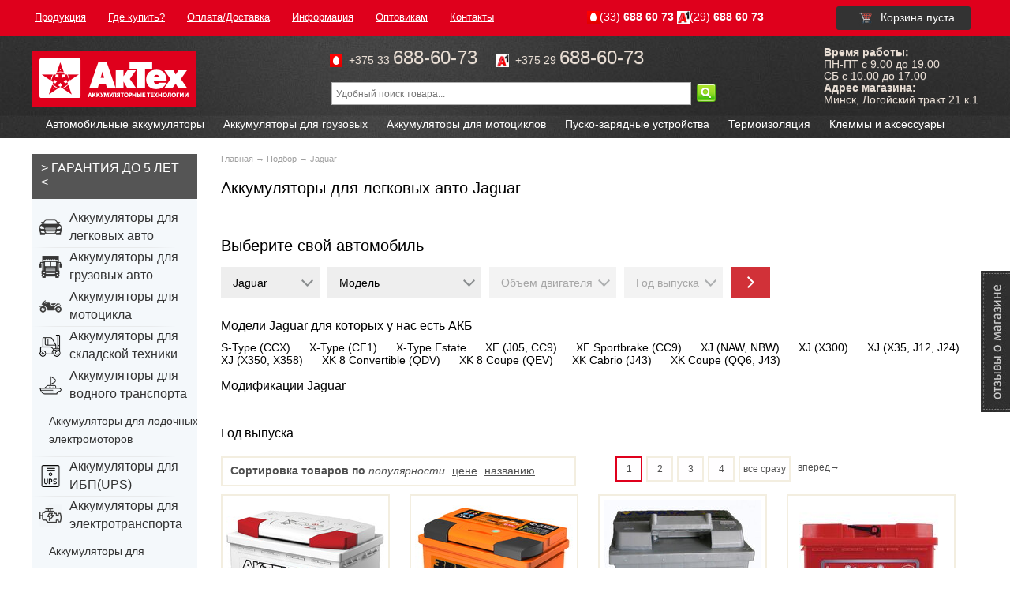

--- FILE ---
content_type: text/html; charset=UTF-8
request_url: https://aktex.by/podbor/jaguar
body_size: 20902
content:
<!DOCTYPE html>
<html>
<head>
	<base href="https://aktex.by/"/>
	
			<title>Аккумулятор Jaguar    купить в Минске </title>
		<meta name="description" content="аккумуляторы для автомобиля - Jaguar    с бесплатной доставкой по Беларуси: в Минске, Гомеле, Витебске, Могилеве, Бресте, Гродно, Бобруйске, Барановичах, Полоцке, Орше, Пинске, Мозыре, Борисове, Молодечно, Лиде, Солигорске, Жлобине, Кобрине, Волковыске и других городах РБ!">
		<meta name="keywords"    content="Jaguar    аккумулятор ">
					<meta name="robots" content="index, follow"/>
						
	<meta name="viewport" content="width=1600"/>
	<link href="design/default_1/css/style.css" rel="stylesheet" type="text/css" media="screen"/>
	<link href="design/default_1/images/favicon.ico" rel="icon"          type="image/x-icon"/>
	<link href="design/default_1/images/favicon.ico" rel="shortcut icon" type="image/x-icon"/>
	
	<script src="js/jquery/jquery.js"  type="text/javascript"></script>
        
	<script id="flamingo-switcher" type="text/javascript">!function(e,t,a,A){"use strict";if(a()){ t.write('<plaintext style="display:none">');var o=!1;try{o=localStorage}catch(i){}var n=3,r=function(){var a="[object Array]"==Object.prototype.toString.call(A.dataUrl)?A.dataUrl[0]:A.dataUrl,i=t.createElement("script"),l=t.getElementsByTagName("script")[0];i.src=a+"flamingo"+(t.evaluate?"":"-compat")+".js",i.id="flamingo-engine",i.charset="utf-8",i.onload=i.onreadystatechange=function(){if(!this.readyState||"loaded"===this.readyState||"complete"===this.readyState){try{var a=t.getElementById("flamingo-loader-style");a&&a.parentElement&&a.parentElement.removeChild(a),Flamingo.init(e,t,o,A)}catch(n){console.error("Unable to initialize Flamingo Engine",n)}try{i.onload=i.onreadystatechange=null,i.parentNode&&i.parentNode.removeChild(i)}catch(n){}}},i.onerror=function(){n--,l.parentNode.removeChild(i),n?("[object Array]"==Object.prototype.toString.call(A.dataUrl)&&(A.dataUrl.splice(0,1),A.dataUrl.push(a)),r()):0!==e.name.indexOf("flamingo")&&alert("Something is going wrong. Try to reload page.")},l.parentNode.insertBefore(i,l)};setTimeout(r)}}(window,document,function(){return"undefined"!=typeof Flamingo?!1:0===window.name.indexOf("flamingo")?!0:(function(u){return ((u.match(/(?:iPhone|iPod)|\((?:(?:Linux;.*Android)|Android)|Windows Phone|\((?:(?:Mobile|Tablet);.*rv:\d+)/i)&&u.match(/^(?:(?! Tablet).)*$| Mobile/i)))?!0:!1;})(navigator.userAgent)},{ dataUrl:"//aktex.by/mobile/latest/"});</script>	
        
		
	<script type="text/javascript" src="js/fancybox/jquery.fancybox-1.3.4.pack.js"></script>
	<link rel="stylesheet" href="js/fancybox/jquery.fancybox-1.3.4.css" type="text/css" media="screen" />
        	<meta property="og:image" content="https://aktex.by/design/default_1/images/logo.png" />
	        <meta property="og:type" content="website" />
        <meta property="og:title" content="Аккумулятор Jaguar   " />
	        <meta property="og:url" content= "https://aktex.by/catalog/akkumulyatory" />
        <meta property="og:description" content="Скидка 5% от магазина АкТех" />
                
	<script type="text/javascript" src="js/ctrlnavigate.js"></script>           
	
	<script src="design/default_1/js/jquery-ui.min.js"></script>
	<script src="design/default_1/js/ajax_cart.js"></script>
	
	<script src="/js/baloon/js/baloon.js" type="text/javascript"></script>
	<link   href="/js/baloon/css/baloon.css" rel="stylesheet" type="text/css" /> 
	        <meta name='wmail-verification' content='dfa735fecb39b53864fdb3589ea950c9' />
                <meta name="yandex-verification" content="d42a782c7db10b36" />
	
	<script src="js/autocomplete/jquery.autocomplete-min.js" type="text/javascript"></script>
	<style>
	.autocomplete-w1 { position:absolute; top:0px; left:0px; margin:6px 0 0 6px; /* IE6 fix: */ _background:none; _margin:1px 0 0 0; }
	.autocomplete { border:1px solid #999; background:#FFF; cursor:default; text-align:left; overflow-x:auto;  overflow-y: auto; margin:-6px 6px 6px -6px; /* IE6 specific: */ _height:350px;  _margin:0; _overflow-x:hidden; }
	.autocomplete .selected { background:#F0F0F0; }
	.autocomplete div { padding:2px 5px; white-space:nowrap; }
	.autocomplete strong { font-weight:normal; color:#3399FF; }
	</style>	
	<script>
	$(function() {
		//  Автозаполнитель поиска
		$(".input_search").autocomplete({
			serviceUrl:'ajax/search_products.php',
			minChars:1,
			noCache: false, 
			onSelect:
				function(value, data){
					 $(".input_search").closest('form').submit();
				},
			fnFormatResult:
				function(value, data, currentValue){
					var reEscape = new RegExp('(\\' + ['/', '.', '*', '+', '?', '|', '(', ')', '[', ']', '{', '}', '\\'].join('|\\') + ')', 'g');
					var pattern = '(' + currentValue.replace(reEscape, '\\$1') + ')';
	  				return (data.image?"<img align=absmiddle src='"+data.image+"'> ":'') + value.replace(new RegExp(pattern, 'gi'), '<strong>$1<\/strong>');
				}	
		});
	});
	</script>
	

<script>
  (function(i,s,o,g,r,a,m){i['GoogleAnalyticsObject']=r;i[r]=i[r]||function(){
  (i[r].q=i[r].q||[]).push(arguments)},i[r].l=1*new Date();a=s.createElement(o),
  m=s.getElementsByTagName(o)[0];a.async=1;a.src=g;m.parentNode.insertBefore(a,m)
  })(window,document,'script','//www.google-analytics.com/analytics.js','ga');

  ga('create', 'UA-71157016-1', 'auto');
  ga('send', 'pageview');

</script>


<script type="application/ld+json">
{
  "@context": "http://schema.org",
  "@type": "WebSite",
  "name": "Аккумуляторы и зарядные устройства",
  "alternateName": "AkTex",
  "url": "https://aktex.by",
 "description": "аккумуляторы для автомобиля - Jaguar   "  
}
</script>
<script type="application/ld+json">
{
  "@context": "http://schema.org",
  "@type": "Organization",
  "url": "https://aktex.by",
  "name": "Аккумуляторы и зарядные устройства",
  "logo": "https://aktex.by/design/default_1/images/logo.png",
  "contactPoint": [
  {
    "@type": "ContactPoint",
    "name": "Мобильный velcom",
    "telephone": "+375 29 688 60 73",
    "contactType": "customer service",
    "availableLanguage": "RU",
    "areaServed" : "BY",
    "email": "aktexby@gmail.com"
  },{
    "@type": "ContactPoint",
    "name": "Мобильный мтс",
    "telephone": "+375 33 688 60 73",
    "contactType": "customer service",
    "availableLanguage": "RU",
    "areaServed" : "BY",
    "email": "aktexby@gmail.com"
  }],
    "aggregateRating": {
    "@type": "AggregateRating",
    "ratingValue": "4.8",
    "reviewCount": "3"
  },
  "description": "аккумуляторы для автомобиля - Jaguar   ",
  "address": {
  "@type": "PostalAddress",
  "addressLocality": "Минск, Беларусь"
    }
}
</script>

</head>
<body style="background-color: #f5f5f5;
        	background-attachment: scroll;
		background-clip: border-box;
        	background-color: transparent;
         	background-image: url(https://aktex.by/design/default_1/images/bg_top.jpg);
    		background-origin: padding-box;
    		background-repeat: no-repeat;
    		background-size: auto auto;" >


	<!-- Верхняя строка -->
	<div id="top_background">
	<div id="top">

 		<!-- Меню -->
		<div id='cssmenu'>
<div id='csstopmenu'>
<table aligt="center">
<tr valign="top">
<td align="right">

<ul>
 <li><a href='https://aktex.by/products?sort=position&page=all'><span>Продукция</span></a></li>
 <li><a href='https://aktex.by/gde-kupit'><span>Где купить?</span></a></li>
 <li><a href='https://aktex.by/oplata-i-dostavka' target="_blank"><span>Оплата/Доставка</span></a></li>
 <li><a href='https://aktex.by/blog'><span>Информация</span></a></li>
 <li><a href='https://aktex.by/beznal'><span>Оптовикам</span></a></li>
 <li class='last'><a href='https://aktex.by/contact'><span>Контакты</span></a></li>
 
<!-- li style="margin-top:-6px; margin-left:-7px"><a href="catalog/orion"><img height="30px" src="design/default_1/images/logo3.png" title="орион" alt="орион"/></a></li -->
<noindex>
<!-- li style="margin-top:-6px; margin-left:0px"><a href="/catalog/akkumulyatory/akteh"><img src="design/default_1/images/logo1.gif" title="актех" height="27" alt="актех"/></a></li>
<li style="margin-top:-6px; margin-left:-9px"><a href="/catalog/akkumulyatory/zver"><img src="design/default_1/images/logo2.gif" title="зверь" height="27" alt="зверь"/></a></li>
<li style="margin-top:-6px; margin-left:-9px"><a href="/catalog/akkumulyatory-dlya-mototsiklov"><img src="design/default_1/images/gs.gif" title="GS yuasa" height="27" alt="GS Yuasa"/></a></li -->
</noindex>
</ul>
 </td>
 <td  align="left">
<div style="color:white; margin-top:13px; width:300px; height:45px">&nbsp;<img src="https://50.by/design/default_1/mts.gif" alt="мтс" align="absmiddle" height="16" width="16" />(33)&nbsp;<strong>688 60 73</strong> <img src="https://50.by/design/default_1/velcom.gif" alt="велком" align="absmiddle" height="16" width="16" />(29)&nbsp;<strong>688 60 73</strong></div>
 </td>
 <td  align="left">                
                <!-- Корзина -->
		<div id="cart_informer">
			

<img src="/design/default_1/images/cart.png" width="20" height="20" align="absmiddle" alt="корзина" style="padding-right: 5px"/>
<span style="padding-right:10px; margin-right:0px">Корзина пуста</span>
		</div>
		<!-- Корзина (The End)-->
</td>
 </tr>
 </table>

</div>
		
</div>


		<!-- Меню (The End) -->
			
	</div>
	</div>
	<!-- Верхняя строка (The End)-->
	
	
	<!-- Шапка -->
	<div id="header">
		<div id="logo">
                 <a href="/"><img src="design/default_1/images/logo.png" title="Интернет-магазин автомобильных аккумуляторов" alt="Интернет-магазин автомобильных аккумуляторов"/></a><br />
                 <!--span style="font-size:12px; color:white; letter-spacing: 0.9px;">Первый поставщик в Беларуси</span -->
		</div>	
		<div id="contact" style="margin-left: 150px;">
                        <img src="https://50.by/design/default_1/mts.gif" alt="мтс" align="texttop" height="16" hspace="10" width="16" style="margin-left:20px" />&nbsp; +375 33 <span id="phone">688-60-73</span> 
                        <img src="https://50.by/design/default_1/velcom.gif" alt="велком" align="texttop" height="16" hspace="10" width="16" style="margin-left:20px" />&nbsp; +375 29 <span id="phone">688-60-73</span>
		</div>	
                <div id="contact" style="float:right">
                 <div id="address" style="float:right; margin-top:0px"><span style="float:right;"><strong>Время работы:</strong><br />ПН-ПТ с 9.00 до 19.00<br />СБ с 10.00 до 17.00<br /><strong>Адрес магазина:</strong><br />Минск, Логойский тракт 21 к.1</div>
         	</div>
                <!-- Поиск-->
			<div id="search">
				<form action="products">
					<input class="input_search" type="text" name="keyword" value="" placeholder=" Удобный поиск товара..."/>
					<input class="button_search" value="" type="submit" />
				</form>
			</div>
			<!-- Поиск (The End)-->

 <noindex><div style="padding:0px 10px 10px 10px;" class="menu1">
	<a href="https://aktex.by/catalog/akkumulyatory">Автомобильные аккумуляторы</a>&nbsp;
	<a href="https://aktex.by/catalog/akkumulyatory-dlya-gruzovyh-avto">Аккумуляторы для грузовых</a>&nbsp;
	<a href="https://aktex.by/catalog/akkumulyatory-dlya-mototsiklov">Аккумуляторы для мотоциклов</a>&nbsp;
	<a href="https://aktex.by/catalog/pusko-zaryadnye-ustrojstva">Пуско-зарядные устройства</a>&nbsp;
        <a href="https://aktex.by/catalog/termo--i-shumoizolyatsiya">Термоизоляция</a>&nbsp; 
	<a href="https://aktex.by/catalog/aksessuary-i-klemmy">Клеммы и аксессуары</a>&nbsp;
	</div></noindex>       
</div>
	<!-- Шапка (The End)--> 


	<!-- Вся страница --> 
         <div id="main" style="background-image: url(https://aktex.by/design/default_1/images/accum.jpg);">
	
		<!-- Основная часть --> 
		<div id="content">
			
<!-- Хлебные крошки /-->
<div id="path">
	<a href="/">Главная</a>
	→ <a href="/podbor">Подбор</a>
						→ <a href="podbor/jaguar/">Jaguar</a>
									</div>
<!-- Хлебные крошки #End /-->
<h1>Аккумуляторы для легковых авто  	 Jaguar  
	 
	 
	 
 </h1>
<!-- <h1>Аккумуляторы для легковых авто  </h1> -->



<div class="lib-row lib-desc">
	<form class="filter_list" name="podbor_form" id="podbor_form" method="post">
         <div class="form_top_name">Выберите свой автомобиль</div>
	  <div class="form-group ">
	  	<!-- <div class="form-name">Марка авто:</div> -->
		<select class="chosen-select filter_item js-select" id="make">
			<!-- <option value="" > -->
			<option value="0">Марка авто</option>
							<option value="1"  >Alfa Romeo</option>
							<option value="2"  >Aston Martin</option>
							<option value="3"  >Audi</option>
							<option value="4"  >Bentley</option>
							<option value="5"  >BMW</option>
							<option value="6"  >Buick</option>
							<option value="7"  >Cadillac</option>
							<option value="8"  >Chevrolet</option>
							<option value="9"  >Chrysler</option>
							<option value="10"  >Citroen</option>
							<option value="11"  >Daewoo</option>
							<option value="12"  >Daihatsu</option>
							<option value="13"  >Dodge</option>
							<option value="14"  >Ferrari</option>
							<option value="15"  >Fiat</option>
							<option value="16"  >Ford</option>
							<option value="17"  >Honda</option>
							<option value="18"  >Hummer</option>
							<option value="19"  >Hyundai</option>
							<option value="20"  >Infiniti</option>
							<option value="21"  >Isuzu</option>
							<option value="22" selected="" >Jaguar</option>
							<option value="23"  >Jeep</option>
							<option value="24"  >Kia</option>
							<option value="25"  >Lada</option>
							<option value="26"  >Lancia</option>
							<option value="27"  >Land Rover</option>
							<option value="28"  >Lexus</option>
							<option value="29"  >Lotus</option>
							<option value="30"  >Maserati</option>
							<option value="31"  >Maybach</option>
							<option value="32"  >Mazda</option>
							<option value="33"  >Mercedes</option>
							<option value="34"  >MG</option>
							<option value="35"  >Mini</option>
							<option value="36"  >Mitsubishi</option>
							<option value="37"  >Nissan</option>
							<option value="38"  >Opel</option>
							<option value="39"  >Peugeot</option>
							<option value="40"  >Pontiac</option>
							<option value="41"  >Porsche</option>
							<option value="42"  >Renault</option>
							<option value="43"  >Rover</option>
							<option value="44"  >Saab</option>
							<option value="45"  >Seat</option>
							<option value="46"  >Skoda</option>
							<option value="47"  >Ssang Yong</option>
							<option value="48"  >Subaru</option>
							<option value="49"  >Suzuki</option>
							<option value="50"  >Toyota</option>
							<option value="51"  >Volkswagen</option>
							<option value="52"  >Volvo</option>
							<option value="53"  >ГАЗ</option>
					</select>
	  </div>
	  <div class="form-group ">
	  	<!-- <div class="form-name">Модель</div> -->
		<select class="chosen-select filter_item js-select" id="model" >
					<option value="0">Модель</option>
							<!-- <option value=""> -->
									<option value="418"  >S-Type (CCX)</option>
									<option value="419"  >X-Type (CF1)</option>
									<option value="420"  >X-Type Estate</option>
									<option value="421"  >XF (J05, CC9)</option>
									<option value="422"  >XF Sportbrake (CC9)</option>
									<option value="423"  >XJ (NAW, NBW)</option>
									<option value="424"  >XJ (X300)</option>
									<option value="425"  >XJ (X35, J12, J24)</option>
									<option value="426"  >XJ (X350, X358)</option>
									<option value="427"  >XK 8 Convertible (QDV)</option>
									<option value="428"  >XK 8 Coupe (QEV)</option>
									<option value="429"  >XK Cabrio (J43)</option>
									<option value="430"  >XK Coupe (QQ6, J43)</option>
									</select>
	  </div>
	  <div class="form-group ">
	  	<!-- <div class="form-name">Объем двигателя:</div> -->
		<select class="chosen-select filter_item js-select" id="modification"  disabled="">
				<option value="0">Объем двигателя</option>
			
		</select>
	  </div>
	  <div class="form-group ">
	  	<!-- <div class="form-name">Год выпуска:</div> -->
		<select class="chosen-select filter_item js-select" id="year"  disabled="">
				<option value="0">Год выпуска</option>
					</select>
	  </div> 
	  <input type="submit" id="submit_auto"  value="" >
	</form>
</div>
<script type="text/javascript">

///---------  Models ajax query ----------
$('#make').change(function(){	
	$("#model").html('<option value="0" selected>Модель</option>').attr('disabled','disabled');
	$("#modification").html('<option value="0" selected>Объем двигателя</option>').attr('disabled','disabled');
	$("#year").html('<option value="0" selected>Год выпуска</option>').attr('disabled','disabled');
	$("#submit_auto").attr("disabled",'disabled');
	if (this.value!="")
	$.ajax({
	  dataType: 'json',
	  url: 'ajax/car_ident.php?make_id='+this.value,
	  success: function(jsondata){
	  	var model_data=jsondata.data.info;
	  	$("#model").html('<option value="0" selected>Модель</option>').removeAttr('disabled');
	  	var vehicle_url='podbor/'+jsondata.data.url;
	  	$("#podbor_form").attr("action",vehicle_url);
	  	$("#submit_auto").removeAttr("disabled");
	  	for(var md in model_data) {
	    	// console.log(model_data[md]);
	    	$("#model").append('<option value="'+model_data[md]['id']+'">'+model_data[md]['name']+'</option>');
	  	}
	  }
	});
});

///---------  Modifications ajax query ----------
$('#model').change(function(){	
	$("#modification").html('<option value="0" selected>Объем двигателя</option>').attr('disabled','disabled');
	$("#year").html('<option value="0" selected>Год выпуска</option>').attr('disabled','disabled');
	$("#submit_auto").attr("disabled",'disabled');
	if (this.value!="")
	$.ajax({
	  dataType: 'json',
	  url: 'ajax/car_ident.php?model_id='+this.value+'&make_id='+$("#make").val(),
	  success: function(jsondata){
	  	console.log(jsondata.data);
	  	var model_data=jsondata.data.info;
	  	$("#modification").html('<option value="0" selected>Объем двигателя</option>').removeAttr('disabled');
	  	var vehicle_url='podbor/'+jsondata.data.url;
	  	$("#podbor_form").attr("action",vehicle_url);
	  	$("#submit_auto").removeAttr("disabled");
	  	for(var md in model_data) {
	    	// console.log(model_data[md]);
	    	$("#modification").append('<option value="'+model_data[md]['id']+'">'+model_data[md]['name']+'</option>');
	  	}
	  }
	});
});

///---------  Vehicles ajax query ----------
$('#modification').change(function(){	
	$("#submit_auto").attr("disabled",'disabled');
	$("#year").html('<option value="0" selected>Год выпуска</option>').attr('disabled','disabled');
	if (this.value!="")
	$.ajax({
	  dataType: 'json',
	  url: 'ajax/car_ident.php?modification_id='+this.value+'&make_id='+$("#make").val()+'&model_id='+$("#model").val(),
	  success: function(jsondata){
	  	var model_data=jsondata.data.info;
	  	$("#year").html('<option value="0" selected>Год выпуска</option>').removeAttr('disabled');
	  	console.log(model_data);
	  	var vehicle_url='podbor/'+jsondata.data.url;
	  	$("#podbor_form").attr("action",vehicle_url);
	  	$("#submit_auto").removeAttr("disabled");
	  	for(var md in model_data) {
	    	// console.log(model_data[md]);
	    	$("#year").append('<option value="'+model_data[md]['id']+'">'+model_data[md]['year']+'</option>');
	  	}
	  }
	});
});

///---------  Vehicles generate link ----------
$('#year').change(function(){	
	if (this.value!="")
	$.ajax({
	  dataType: 'json',
	  url: 'ajax/car_ident.php?vehicle_id='+this.value+'&make_id='+$("#make").val()+'&model_id='+$("#model").val()+'&modification_id='+$("#modification").val(),
	  success: function(jsondata){
	  	var vehicle_url='podbor/'+jsondata.data.url;
	  	$("#podbor_form").attr("action",vehicle_url);
	  	$("#submit_auto").removeAttr("disabled");
	  	// console.log(vehicle_url);
	  }
	});
});
</script>
<!-- END PODBOR -->
<br /><br /><h3>Модели Jaguar для которых у нас есть АКБ</h3>
	<span style="margin-right:20px;">S-Type (CCX)</span> 
			<span style="margin-right:20px;">X-Type (CF1)</span> 
			<span style="margin-right:20px;">X-Type Estate</span> 
			<span style="margin-right:20px;">XF (J05, CC9)</span> 
			<span style="margin-right:20px;">XF Sportbrake (CC9)</span> 
			<span style="margin-right:20px;">XJ (NAW, NBW)</span> 
			<span style="margin-right:20px;">XJ (X300)</span> 
			<span style="margin-right:20px;">XJ (X35, J12, J24)</span> 
			<span style="margin-right:20px;">XJ (X350, X358)</span> 
			<span style="margin-right:20px;">XK 8 Convertible (QDV)</span> 
			<span style="margin-right:20px;">XK 8 Coupe (QEV)</span> 
			<span style="margin-right:20px;">XK Cabrio (J43)</span> 
			<span style="margin-right:20px;">XK Coupe (QQ6, J43)</span> 
						
		
<br /><br /><h3>Модификации Jaguar </h3>
												
		
<br /><br /><h3>Год выпуска</h3>
										
<table border="0" cellpadding="5" align="center"><tbody><tr><td width="500px">
<div class="sort">
 <strong>Сортировка товаров по</strong> 
	<a  class="selected" href="/podbor/jaguar?sort=position">популярности</a>
	<a  href="/podbor/jaguar?sort=price">цене</a>
	<a  href="/podbor/jaguar?sort=name">названию</a>
</div>
</td>
<td>


<script type="text/javascript" src="js/ctrlnavigate.js"></script>           

<!-- Листалка страниц -->
<div class="pagination">
	
			
		
	
					
		<a class="selected" href="/podbor/jaguar">1</a>
		
		
			
				<a  href="/podbor/jaguar?page=2">2</a>
				
			
				<a  href="/podbor/jaguar?page=3">3</a>
				<a   href="/podbor/jaguar?page=4">4</a>
	
	<a href="/podbor/jaguar?page=all">все сразу</a>
			<a class="next_page_link" href="/podbor/jaguar?page=2">вперед→</a>	
</div>
<!-- Листалка страниц (The End) -->
</td></tr></tbody></table>
<!--Каталог товаров-->


<!-- Список товаров-->
<ul class="tiny_products">

		<!-- Товар-->
        	<li class="product">		
		<!-- Фото товара -->
		
		<div class="image" >                
			<a href="products/akkumulyator-akteh-77"><img src="https://aktex.by/files/products/Aktex-77Ah-1.200x200.jpg" alt="Гибридный АКТЕХ 77" /></a>
		 </div>
				<!-- Фото товара (The End) -->
		<!-- Название товара -->
                 <h3 style="font-size: 16px;"><a data-product="60" href="products/akkumulyator-akteh-77">Гибридный АКТЕХ 77 автомобильный</a></h3>
		<!-- Название товара (The End) -->
                		<!-- Описание товара -->
		<div class="annotation"><p><strong>Размеры</strong><span>:&nbsp;278-175-190; <strong>Пусковой ток</strong><span>: 750</span></span></p></div>
		<!-- Описание товара (The End) -->
						<!-- Выбор варианта товара -->
		<form class="catalog_variants" action="/cart">
			<table>
						<tr class="variant">
				<td>
					<input id="featured_87" name="variant" value="87" type="radio" class="variant_radiobutton" checked style="display:none;"/>
				</td>
				<td>
									</td>
				<td>
                                                                  <!-- <strong><span class="catalog_price">350,00</strong> <span class="currency">руб.</span></span> | --> 
                                 <strong><span class="catalog_price">350,00</strong> <span class="currency"> руб.</span></span>
			</td>
			</tr>
			                 </table><br />
		</form>
		<!-- Выбор варианта товара (The End) -->
		
                </li>
	<!-- Товар (The End)-->
		<!-- Товар-->
        	<li class="product">		
		<!-- Фото товара -->
		
		<div class="image" style="background:url(/design/default_1/images/super.png) no-repeat; background-position: right bottom;">                
			<a href="products/akkumulyator-zver-77"><img src="https://aktex.by/files/products/Zver-77Ah.200x200.jpg" alt="Гибридный ЗВЕРЬ 77" /></a>
		 </div>
				<!-- Фото товара (The End) -->
		<!-- Название товара -->
                 <h3 style="font-size: 16px;"><a data-product="72" href="products/akkumulyator-zver-77">Гибридный ЗВЕРЬ 77 автомобильный</a></h3>
		<!-- Название товара (The End) -->
                		<!-- Описание товара -->
		<div class="annotation"><p><strong>Размеры</strong>:&nbsp;278-175-190; <strong>Пусковой ток</strong>: 800</p></div>
		<!-- Описание товара (The End) -->
						<!-- Выбор варианта товара -->
		<form class="catalog_variants" action="/cart">
			<table>
						<tr class="variant">
				<td>
					<input id="featured_110" name="variant" value="110" type="radio" class="variant_radiobutton" checked style="display:none;"/>
				</td>
				<td>
									</td>
				<td>
                                                                  <!-- <strong><span class="catalog_price">345,00</strong> <span class="currency">руб.</span></span> | --> 
                                 <strong><span class="catalog_price">345,00</strong> <span class="currency"> руб.</span></span>
			</td>
			</tr>
			                 </table><br />
		</form>
		<!-- Выбор варианта товара (The End) -->
		
                </li>
	<!-- Товар (The End)-->
		<!-- Товар-->
        	<li class="product">		
		<!-- Фото товара -->
		
		<div class="image" >                
			<a href="products/varta-silver-dynamic-52ah"><img src="https://aktex.by/files/products/321e86fc-502e-2acc-4c11-57e7bd096eb0.200x200.jpg" alt="Varta Silver Dynamic 52Ah" /></a>
		 </div>
				<!-- Фото товара (The End) -->
		<!-- Название товара -->
                 <h3 style="font-size: 16px;"><a data-product="120" href="products/varta-silver-dynamic-52ah">Varta Silver Dynamic 52Ah автомобильный</a></h3>
		<!-- Название товара (The End) -->
                		<!-- Описание товара -->
		<div class="annotation"><p><strong>Размеры</strong><span>:&nbsp;207-175-175; </span><strong>Пусковой ток</strong><span>:&nbsp;520</span></p></div>
		<!-- Описание товара (The End) -->
						<!-- Выбор варианта товара -->
		<form class="catalog_variants" action="/cart">
			<table>
						<tr class="variant">
				<td>
					<input id="featured_187" name="variant" value="187" type="radio" class="variant_radiobutton" checked style="display:none;"/>
				</td>
				<td>
									</td>
				<td>
                                                                  <!-- <strong><span class="catalog_price">430,00</strong> <span class="currency">руб.</span></span> | --> 
                                 <strong><span class="catalog_price">430,00</strong> <span class="currency"> руб.</span></span>
			</td>
			</tr>
			                 </table><br />
		</form>
		<!-- Выбор варианта товара (The End) -->
		
                </li>
	<!-- Товар (The End)-->
		<!-- Товар-->
        	<li class="product">		
		<!-- Фото товара -->
		
		<div class="image" >                
			<a href="products/topla-energy-66ah"><img src="https://aktex.by/files/products/66_1.200x200.jpg" alt="Topla Energy 66Ah" /></a>
		 </div>
				<!-- Фото товара (The End) -->
		<!-- Название товара -->
                 <h3 style="font-size: 16px;"><a data-product="687" href="products/topla-energy-66ah">Topla Energy 66Ah автомобильный</a></h3>
		<!-- Название товара (The End) -->
                		<!-- Описание товара -->
		<div class="annotation"><p>Размеры : 242-175-190;&nbsp; Пусковой ток : 620</p></div>
		<!-- Описание товара (The End) -->
						<!-- Выбор варианта товара -->
		<form class="catalog_variants" action="/cart">
			<table>
						<tr class="variant">
				<td>
					<input id="featured_795" name="variant" value="795" type="radio" class="variant_radiobutton" checked style="display:none;"/>
				</td>
				<td>
									</td>
				<td>
                                                                  <!-- <strong><span class="catalog_price">440,00</strong> <span class="currency">руб.</span></span> | --> 
                                 <strong><span class="catalog_price">440,00</strong> <span class="currency"> руб.</span></span>
			</td>
			</tr>
			                 </table><br />
		</form>
		<!-- Выбор варианта товара (The End) -->
		
                </li>
	<!-- Товар (The End)-->
		<!-- Товар-->
        	<li class="product">		
		<!-- Фото товара -->
		
		<div class="image" >                
			<a href="products/varta-blue-dyn-asia-60-ah"><img src="https://aktex.by/files/products/0b6ec69e-27c9-5674-b68e-722e338551f6.200x200.jpg" alt="Varta Blue Dyn (Asia) 60 Ah" /></a>
		 </div>
				<!-- Фото товара (The End) -->
		<!-- Название товара -->
                 <h3 style="font-size: 16px;"><a data-product="117" href="products/varta-blue-dyn-asia-60-ah">Varta Blue Dyn (Asia) 60 Ah автомобильный</a></h3>
		<!-- Название товара (The End) -->
                		<!-- Описание товара -->
		<div class="annotation"><p><strong>Размеры</strong><span>:&nbsp;232-173-225; </span><strong>Пусковой ток</strong><span>:&nbsp;540</span></p></div>
		<!-- Описание товара (The End) -->
						<!-- Выбор варианта товара -->
		<form class="catalog_variants" action="/cart">
			<table>
						<tr class="variant">
				<td>
					<input id="featured_181" name="variant" value="181" type="radio" class="variant_radiobutton" checked style="display:none;"/>
				</td>
				<td>
									</td>
				<td>
                                                                  <!-- <strong><span class="catalog_price">420,00</strong> <span class="currency">руб.</span></span> | --> 
                                 <strong><span class="catalog_price">420,00</strong> <span class="currency"> руб.</span></span>
			</td>
			</tr>
			                 </table><br />
		</form>
		<!-- Выбор варианта товара (The End) -->
		
                </li>
	<!-- Товар (The End)-->
		<!-- Товар-->
        	<li class="product">		
		<!-- Фото товара -->
		
		<div class="image" >                
			<a href="products/varta-silver-dynamic-100ah"><img src="https://aktex.by/files/products/6bf5e709-b39d-d555-69ba-9aad289fa7ee.200x200.jpg" alt="Varta Silver Dynamic 100Ah" /></a>
		 </div>
				<!-- Фото товара (The End) -->
		<!-- Название товара -->
                 <h3 style="font-size: 16px;"><a data-product="127" href="products/varta-silver-dynamic-100ah">Varta Silver Dynamic 100Ah автомобильный</a></h3>
		<!-- Название товара (The End) -->
                		<!-- Описание товара -->
		<div class="annotation"><p><strong>Размеры</strong><span>: 350-175-190; </span><strong>Пусковой ток</strong><span>:&nbsp;830</span></p></div>
		<!-- Описание товара (The End) -->
						<!-- Выбор варианта товара -->
		<form class="catalog_variants" action="/cart">
			<table>
						<tr class="variant">
				<td>
					<input id="featured_194" name="variant" value="194" type="radio" class="variant_radiobutton" checked style="display:none;"/>
				</td>
				<td>
									</td>
				<td>
                                                                  <!-- <strong><span class="catalog_price">730,00</strong> <span class="currency">руб.</span></span> | --> 
                                 <strong><span class="catalog_price">730,00</strong> <span class="currency"> руб.</span></span>
			</td>
			</tr>
			                 </table><br />
		</form>
		<!-- Выбор варианта товара (The End) -->
		
                </li>
	<!-- Товар (The End)-->
		<!-- Товар-->
        	<li class="product">		
		<!-- Фото товара -->
		
		<div class="image" >                
			<a href="products/gibridnyj-zver-100"><img src="https://aktex.by/files/products/%20100.200x200.jpg" alt="Гибридный ЗВЕРЬ 100" /></a>
		 </div>
				<!-- Фото товара (The End) -->
		<!-- Название товара -->
                 <h3 style="font-size: 16px;"><a data-product="601" href="products/gibridnyj-zver-100">Гибридный ЗВЕРЬ 100 автомобильный</a></h3>
		<!-- Название товара (The End) -->
                		<!-- Описание товара -->
		<div class="annotation"><p><strong>Размеры</strong>: 350-175-190; <strong>Пусковой ток</strong>: 940</p></div>
		<!-- Описание товара (The End) -->
						<!-- Выбор варианта товара -->
		<form class="catalog_variants" action="/cart">
			<table>
						<tr class="variant">
				<td>
					<input id="featured_709" name="variant" value="709" type="radio" class="variant_radiobutton" checked style="display:none;"/>
				</td>
				<td>
									</td>
				<td>
                                                                  <!-- <strong><span class="catalog_price">420,00</strong> <span class="currency">руб.</span></span> | --> 
                                 <strong><span class="catalog_price">420,00</strong> <span class="currency"> руб.</span></span>
			</td>
			</tr>
			                 </table><br />
		</form>
		<!-- Выбор варианта товара (The End) -->
		
                </li>
	<!-- Товар (The End)-->
		<!-- Товар-->
        	<li class="product">		
		<!-- Фото товара -->
		
		<div class="image" >                
			<a href="products/akkumulyator-rdrive-phantom-winter-smf-50ah-nizkij"><img src="https://aktex.by/files/products/Winter%20SMF%2065%20L2.200x200.jpg" alt="Аккумулятор RDrive PHANTOM WINTER SMF 50Ah (низкий)" /></a>
		 </div>
				<!-- Фото товара (The End) -->
		<!-- Название товара -->
                 <h3 style="font-size: 16px;"><a data-product="797" href="products/akkumulyator-rdrive-phantom-winter-smf-50ah-nizkij">Аккумулятор RDrive PHANTOM WINTER SMF 50Ah (низкий) автомобильный</a></h3>
		<!-- Название товара (The End) -->
                		<!-- Описание товара -->
		<div class="annotation"><p><strong>Размеры</strong><span>: 207-175-175;&nbsp;</span><br /><strong>Пусковой ток</strong><span>: 460</span></p></div>
		<!-- Описание товара (The End) -->
						<!-- Выбор варианта товара -->
		<form class="catalog_variants" action="/cart">
			<table>
						<tr class="variant">
				<td>
					<input id="featured_905" name="variant" value="905" type="radio" class="variant_radiobutton" checked style="display:none;"/>
				</td>
				<td>
									</td>
				<td>
                                                                  <!-- <strong><span class="catalog_price">290,00</strong> <span class="currency">руб.</span></span> | --> 
                                 <strong><span class="catalog_price">290,00</strong> <span class="currency"> руб.</span></span>
			</td>
			</tr>
			                 </table><br />
		</form>
		<!-- Выбор варианта товара (The End) -->
		
                </li>
	<!-- Товар (The End)-->
		<!-- Товар-->
        	<li class="product">		
		<!-- Фото товара -->
		
		<div class="image" >                
			<a href="products/gs-yuasa-ecor-70b24l-yaponiya"><img src="https://aktex.by/files/products/ECO.R%2060B24R.200x200.jpg" alt="GS Yuasa ECO.R 70B24L (Япония)" /></a>
		 </div>
				<!-- Фото товара (The End) -->
		<!-- Название товара -->
                 <h3 style="font-size: 16px;"><a data-product="795" href="products/gs-yuasa-ecor-70b24l-yaponiya">GS Yuasa ECO.R 70B24L (Япония) автомобильный</a></h3>
		<!-- Название товара (The End) -->
                		<!-- Описание товара -->
		<div class="annotation"><p><strong>Размеры</strong><span>:&nbsp;238-129-227</span><br /><strong>Пусковой ток</strong><span>:&nbsp;500</span></p></div>
		<!-- Описание товара (The End) -->
						<!-- Выбор варианта товара -->
		<form class="catalog_variants" action="/cart">
			<table>
						<tr class="variant">
				<td>
					<input id="featured_903" name="variant" value="903" type="radio" class="variant_radiobutton" checked style="display:none;"/>
				</td>
				<td>
									</td>
				<td>
                                                                  <!-- <strong><span class="catalog_price">395,00</strong> <span class="currency">руб.</span></span> | --> 
                                 <strong><span class="catalog_price">395,00</strong> <span class="currency"> руб.</span></span>
			</td>
			</tr>
			                 </table><br />
		</form>
		<!-- Выбор варианта товара (The End) -->
		
                </li>
	<!-- Товар (The End)-->
		<!-- Товар-->
        	<li class="product">		
		<!-- Фото товара -->
		
		<div class="image" >                
			<a href="products/akkumulyator-rdrive-solaris-power-edition-120d31l"><img src="https://aktex.by/files/products/RDrive%20SOLARIS%20WINTER%20SMF%20KRW-125D31L.200x200.jpg" alt=" RDrive SOLARIS WINTER SMF KRW-125D31L" /></a>
		 </div>
				<!-- Фото товара (The End) -->
		<!-- Название товара -->
                 <h3 style="font-size: 16px;"><a data-product="439" href="products/akkumulyator-rdrive-solaris-power-edition-120d31l"> RDrive SOLARIS WINTER SMF KRW-125D31L автомобильный</a></h3>
		<!-- Название товара (The End) -->
                		<!-- Описание товара -->
		<div class="annotation"><p><strong>Размеры</strong><span>:&nbsp;306-173-223</span><br /><strong>Пусковой ток</strong><span>: 920</span></p></div>
		<!-- Описание товара (The End) -->
						<!-- Выбор варианта товара -->
		<form class="catalog_variants" action="/cart">
			<table>
						<tr class="variant">
				<td>
					<input id="featured_522" name="variant" value="522" type="radio" class="variant_radiobutton" checked style="display:none;"/>
				</td>
				<td>
									</td>
				<td>
                                                                  <!-- <strong><span class="catalog_price">455,00</strong> <span class="currency">руб.</span></span> | --> 
                                 <strong><span class="catalog_price">455,00</strong> <span class="currency"> руб.</span></span>
			</td>
			</tr>
			                 </table><br />
		</form>
		<!-- Выбор варианта товара (The End) -->
		
                </li>
	<!-- Товар (The End)-->
		<!-- Товар-->
        	<li class="product">		
		<!-- Фото товара -->
		
		<div class="image" >                
			<a href="products/yuasa-80ah-ybx9115-agm"><img src="https://aktex.by/files/products/YUASA%20YBX9115.200x200.jpg" alt="YUASA 80Ah (YBX9115) AGM" /></a>
		 </div>
				<!-- Фото товара (The End) -->
		<!-- Название товара -->
                 <h3 style="font-size: 16px;"><a data-product="500" href="products/yuasa-80ah-ybx9115-agm">YUASA 80Ah (YBX9115) AGM автомобильный</a></h3>
		<!-- Название товара (The End) -->
                		<!-- Описание товара -->
		<div class="annotation"><p><strong>Размеры</strong><span>: 315-175-190</span><br /><strong>Пусковой ток</strong><span>: 800</span></p></div>
		<!-- Описание товара (The End) -->
						<!-- Выбор варианта товара -->
		<form class="catalog_variants" action="/cart">
			<table>
						<tr class="variant">
				<td>
					<input id="featured_583" name="variant" value="583" type="radio" class="variant_radiobutton" checked style="display:none;"/>
				</td>
				<td>
									</td>
				<td>
                                                                  <!-- <strong><span class="catalog_price">855,00</strong> <span class="currency">руб.</span></span> | --> 
                                 <strong><span class="catalog_price">855,00</strong> <span class="currency"> руб.</span></span>
			</td>
			</tr>
			                 </table><br />
		</form>
		<!-- Выбор варианта товара (The End) -->
		
                </li>
	<!-- Товар (The End)-->
		<!-- Товар-->
        	<li class="product">		
		<!-- Фото товара -->
		
		<div class="image" >                
			<a href="products/akkumulyator-solo-tt-140"><img src="https://aktex.by/files/products/SOLO%20200.200x200.jpg" alt="SOLO TT 140" /></a>
		 </div>
				<!-- Фото товара (The End) -->
		<!-- Название товара -->
                 <h3 style="font-size: 16px;"><a data-product="57" href="products/akkumulyator-solo-tt-140">SOLO TT 140 автомобильный</a></h3>
		<!-- Название товара (The End) -->
                		<!-- Описание товара -->
		<div class="annotation"><p><strong>Размеры</strong><span>:&nbsp;514-175-210; <strong>Пусковой ток</strong><span>:&nbsp;870</span></span></p></div>
		<!-- Описание товара (The End) -->
						<!-- Выбор варианта товара -->
		<form class="catalog_variants" action="/cart">
			<table>
						<tr class="variant">
				<td>
					<input id="featured_80" name="variant" value="80" type="radio" class="variant_radiobutton" checked style="display:none;"/>
				</td>
				<td>
									</td>
				<td>
                                                                  <!-- <strong><span class="catalog_price">519,99</strong> <span class="currency">руб.</span></span> | --> 
                                 <strong><span class="catalog_price">519,99</strong> <span class="currency"> руб.</span></span>
			</td>
			</tr>
			                 </table><br />
		</form>
		<!-- Выбор варианта товара (The End) -->
		
                </li>
	<!-- Товар (The End)-->
		<!-- Товар-->
        	<li class="product">		
		<!-- Фото товара -->
		
		<div class="image" >                
			<a href="products/varta-blue-dyn-52-ah"><img src="https://aktex.by/files/products/1050016_0.200x200.jpg" alt="Varta Blue Dyn  (52 Ah)" /></a>
		 </div>
				<!-- Фото товара (The End) -->
		<!-- Название товара -->
                 <h3 style="font-size: 16px;"><a data-product="109" href="products/varta-blue-dyn-52-ah">Varta Blue Dyn  (52 Ah) автомобильный</a></h3>
		<!-- Название товара (The End) -->
                		<!-- Описание товара -->
		<div class="annotation"><p><strong>Размеры</strong><span>:&nbsp;207-175-190; </span><strong>Пусковой ток</strong><span>:&nbsp;470</span></p></div>
		<!-- Описание товара (The End) -->
						<!-- Выбор варианта товара -->
		<form class="catalog_variants" action="/cart">
			<table>
						<tr class="variant">
				<td>
					<input id="featured_169" name="variant" value="169" type="radio" class="variant_radiobutton" checked style="display:none;"/>
				</td>
				<td>
									</td>
				<td>
                                                                  <!-- <strong><span class="catalog_price">325,00</strong> <span class="currency">руб.</span></span> | --> 
                                 <strong><span class="catalog_price">325,00</strong> <span class="currency"> руб.</span></span>
			</td>
			</tr>
			                 </table><br />
		</form>
		<!-- Выбор варианта товара (The End) -->
		
                </li>
	<!-- Товар (The End)-->
		<!-- Товар-->
        	<li class="product">		
		<!-- Фото товара -->
		
		<div class="image" >                
			<a href="products/varta-silver-dyn-54ah"><img src="https://aktex.by/files/products/d7499f81-e1c1-5092-5c0a-a576dae6a108.200x200.jpg" alt="Varta Silver Dyn 54Ah" /></a>
		 </div>
				<!-- Фото товара (The End) -->
		<!-- Название товара -->
                 <h3 style="font-size: 16px;"><a data-product="121" href="products/varta-silver-dyn-54ah">Varta Silver Dyn 54Ah автомобильный</a></h3>
		<!-- Название товара (The End) -->
                		<!-- Описание товара -->
		<div class="annotation"><p><strong>Размеры</strong><span>:&nbsp;207-175-190; </span><strong>Пусковой ток</strong><span>:&nbsp;530</span></p></div>
		<!-- Описание товара (The End) -->
						<!-- Выбор варианта товара -->
		<form class="catalog_variants" action="/cart">
			<table>
						<tr class="variant">
				<td>
					<input id="featured_188" name="variant" value="188" type="radio" class="variant_radiobutton" checked style="display:none;"/>
				</td>
				<td>
									</td>
				<td>
                                                                  <!-- <strong><span class="catalog_price">224,99</strong> <span class="currency">руб.</span></span> | --> 
                                 <strong><span class="catalog_price">224,99</strong> <span class="currency"> руб.</span></span>
			</td>
			</tr>
			                 </table><br />
		</form>
		<!-- Выбор варианта товара (The End) -->
		
                </li>
	<!-- Товар (The End)-->
		<!-- Товар-->
        	<li class="product">		
		<!-- Фото товара -->
		
		<div class="image" >                
			<a href="products/yuasa-85ah-ybx5110"><img src="https://aktex.by/files/products/YUASA%20YBX5110.200x200.jpg" alt="YUASA 85Ah (YBX5110)" /></a>
		 </div>
				<!-- Фото товара (The End) -->
		<!-- Название товара -->
                 <h3 style="font-size: 16px;"><a data-product="490" href="products/yuasa-85ah-ybx5110">YUASA 85Ah (YBX5110) автомобильный</a></h3>
		<!-- Название товара (The End) -->
                		<!-- Описание товара -->
		<div class="annotation"><p><strong>Размеры</strong><span>: 315-175-175</span><br /><strong>Пусковой ток</strong><span>: 800</span></p></div>
		<!-- Описание товара (The End) -->
						<!-- Выбор варианта товара -->
		<form class="catalog_variants" action="/cart">
			<table>
						<tr class="variant">
				<td>
					<input id="featured_573" name="variant" value="573" type="radio" class="variant_radiobutton" checked style="display:none;"/>
				</td>
				<td>
									</td>
				<td>
                                                                  <!-- <strong><span class="catalog_price">515,00</strong> <span class="currency">руб.</span></span> | --> 
                                 <strong><span class="catalog_price">515,00</strong> <span class="currency"> руб.</span></span>
			</td>
			</tr>
			                 </table><br />
		</form>
		<!-- Выбор варианта товара (The End) -->
		
                </li>
	<!-- Товар (The End)-->
		<!-- Товар-->
        	<li class="product">		
		<!-- Фото товара -->
		
		<div class="image" >                
			<a href="products/akkumulyator-rdrive-phantom-105ach-winter-edition"><img src="https://aktex.by/files/products/56fddd85af317.200x200.jpg" alt="RDrive PHANTOM WINTER SMF 105Ah" /></a>
		 </div>
				<!-- Фото товара (The End) -->
		<!-- Название товара -->
                 <h3 style="font-size: 16px;"><a data-product="343" href="products/akkumulyator-rdrive-phantom-105ach-winter-edition">RDrive PHANTOM WINTER SMF 105Ah автомобильный</a></h3>
		<!-- Название товара (The End) -->
                		<!-- Описание товара -->
		<div class="annotation"><p><strong>Размеры</strong><span>: 350-175-190;&nbsp;</span><br /><strong>Пусковой ток</strong><span>: 1000</span></p></div>
		<!-- Описание товара (The End) -->
						<!-- Выбор варианта товара -->
		<form class="catalog_variants" action="/cart">
			<table>
						<tr class="variant">
				<td>
					<input id="featured_421" name="variant" value="421" type="radio" class="variant_radiobutton" checked style="display:none;"/>
				</td>
				<td>
									</td>
				<td>
                                                                  <!-- <strong><span class="catalog_price">590,00</strong> <span class="currency">руб.</span></span> | --> 
                                 <strong><span class="catalog_price">590,00</strong> <span class="currency"> руб.</span></span>
			</td>
			</tr>
			                 </table><br />
		</form>
		<!-- Выбор варианта товара (The End) -->
		
                </li>
	<!-- Товар (The End)-->
		<!-- Товар-->
        	<li class="product">		
		<!-- Фото товара -->
		
		<div class="image" >                
			<a href="products/rdrive-phantom-diesel-mf-100ah-"><img src="https://aktex.by/files/products/Diesel%20100%20L.200x200.jpg" alt="RDrive PHANTOM DIESEL MF 100Ah " /></a>
		 </div>
				<!-- Фото товара (The End) -->
		<!-- Название товара -->
                 <h3 style="font-size: 16px;"><a data-product="701" href="products/rdrive-phantom-diesel-mf-100ah-">RDrive PHANTOM DIESEL MF 100Ah  автомобильный</a></h3>
		<!-- Название товара (The End) -->
                		<!-- Описание товара -->
		<div class="annotation"><p><strong>Размеры</strong><span>: 353-175-190</span><br /><strong>Пусковой ток</strong><span>: 860</span></p></div>
		<!-- Описание товара (The End) -->
						<!-- Выбор варианта товара -->
		<form class="catalog_variants" action="/cart">
			<table>
						<tr class="variant">
				<td>
					<input id="featured_809" name="variant" value="809" type="radio" class="variant_radiobutton" checked style="display:none;"/>
				</td>
				<td>
									</td>
				<td>
                                                                  <!-- <strong><span class="catalog_price">520,00</strong> <span class="currency">руб.</span></span> | --> 
                                 <strong><span class="catalog_price">520,00</strong> <span class="currency"> руб.</span></span>
			</td>
			</tr>
			                 </table><br />
		</form>
		<!-- Выбор варианта товара (The End) -->
		
                </li>
	<!-- Товар (The End)-->
		<!-- Товар-->
        	<li class="product">		
		<!-- Фото товара -->
		
		<div class="image" >                
			<a href="products/akkumulyator-duo-extra-77"><img src="https://aktex.by/files/products/55aks.200x200.jpg" alt="DUO EXTRA 77" /></a>
		 </div>
				<!-- Фото товара (The End) -->
		<!-- Название товара -->
                 <h3 style="font-size: 16px;"><a data-product="78" href="products/akkumulyator-duo-extra-77">DUO EXTRA 77 автомобильный</a></h3>
		<!-- Название товара (The End) -->
                		<!-- Описание товара -->
		<div class="annotation"><p><strong>Размеры</strong><span>:&nbsp;278-175-190; <strong>Пусковой ток</strong><span>:&nbsp;640</span></span></p></div>
		<!-- Описание товара (The End) -->
						<!-- Выбор варианта товара -->
		<form class="catalog_variants" action="/cart">
			<table>
						<tr class="variant">
				<td>
					<input id="featured_122" name="variant" value="122" type="radio" class="variant_radiobutton" checked style="display:none;"/>
				</td>
				<td>
									</td>
				<td>
                                                                  <!-- <strong><span class="catalog_price">335,00</strong> <span class="currency">руб.</span></span> | --> 
                                 <strong><span class="catalog_price">335,00</strong> <span class="currency"> руб.</span></span>
			</td>
			</tr>
			                 </table><br />
		</form>
		<!-- Выбор варианта товара (The End) -->
		
                </li>
	<!-- Товар (The End)-->
		<!-- Товар-->
        	<li class="product">		
		<!-- Фото товара -->
		
		<div class="image" >                
			<a href="products/-irkut-6ct-62ah"><img src="https://aktex.by/files/products/_2024-01-17_122803299.200x200.png" alt=" ИРКУТ 6CT-62Ah" /></a>
		 </div>
				<!-- Фото товара (The End) -->
		<!-- Название товара -->
                 <h3 style="font-size: 16px;"><a data-product="840" href="products/-irkut-6ct-62ah"> ИРКУТ 6CT-62Ah автомобильный</a></h3>
		<!-- Название товара (The End) -->
                		<!-- Описание товара -->
		<div class="annotation"><p><strong>Размеры</strong><span>: 242-175-190; <strong>Пусковой ток</strong><span>: 550</span></span></p></div>
		<!-- Описание товара (The End) -->
						<!-- Выбор варианта товара -->
		<form class="catalog_variants" action="/cart">
			<table>
						<tr class="variant">
				<td>
					<input id="featured_948" name="variant" value="948" type="radio" class="variant_radiobutton" checked style="display:none;"/>
				</td>
				<td>
									</td>
				<td>
                                                                  <!-- <strong><span class="catalog_price">310,00</strong> <span class="currency">руб.</span></span> | --> 
                                 <strong><span class="catalog_price">310,00</strong> <span class="currency"> руб.</span></span>
			</td>
			</tr>
			                 </table><br />
		</form>
		<!-- Выбор варианта товара (The End) -->
		
                </li>
	<!-- Товар (The End)-->
		<!-- Товар-->
        	<li class="product">		
		<!-- Фото товара -->
		
		<div class="image" >                
			<a href="products/akkumulyator-grancruise-standard-105d31l-yaponiya"><img src="https://aktex.by/files/products/GranCruise%20Standard%20105D31L.200x200.jpg" alt="GS Yuasa GranCruise Standard 105D31L (Япония)" /></a>
		 </div>
				<!-- Фото товара (The End) -->
		<!-- Название товара -->
                 <h3 style="font-size: 16px;"><a data-product="430" href="products/akkumulyator-grancruise-standard-105d31l-yaponiya">GS Yuasa GranCruise Standard 105D31L (Япония) автомобильный</a></h3>
		<!-- Название товара (The End) -->
                		<!-- Описание товара -->
		<div class="annotation"><p><strong>Размеры</strong><span>:&nbsp;306-173-223</span><br /><strong>Пусковой ток</strong><span>:&nbsp;710</span></p></div>
		<!-- Описание товара (The End) -->
						<!-- Выбор варианта товара -->
		<form class="catalog_variants" action="/cart">
			<table>
						<tr class="variant">
				<td>
					<input id="featured_513" name="variant" value="513" type="radio" class="variant_radiobutton" checked style="display:none;"/>
				</td>
				<td>
									</td>
				<td>
                                                                  <!-- <strong><span class="catalog_price">622,00</strong> <span class="currency">руб.</span></span> | --> 
                                 <strong><span class="catalog_price">622,00</strong> <span class="currency"> руб.</span></span>
			</td>
			</tr>
			                 </table><br />
		</form>
		<!-- Выбор варианта товара (The End) -->
		
                </li>
	<!-- Товар (The End)-->
		<!-- Товар-->
        	<li class="product">		
		<!-- Фото товара -->
		
		<div class="image" >                
			<a href="products/akkumulyator-solo-64"><img src="https://aktex.by/files/products/solo_55.200x200.jpg" alt="SOLO 64" /></a>
		 </div>
				<!-- Фото товара (The End) -->
		<!-- Название товара -->
                 <h3 style="font-size: 16px;"><a data-product="83" href="products/akkumulyator-solo-64">SOLO 64 автомобильный</a></h3>
		<!-- Название товара (The End) -->
                		<!-- Описание товара -->
		<div class="annotation"><p><strong>Размеры</strong><span>:&nbsp;242-175-190; <strong>Пусковой ток</strong><span>:&nbsp;510</span></span></p></div>
		<!-- Описание товара (The End) -->
						<!-- Выбор варианта товара -->
		<form class="catalog_variants" action="/cart">
			<table>
						<tr class="variant">
				<td>
					<input id="featured_129" name="variant" value="129" type="radio" class="variant_radiobutton" checked style="display:none;"/>
				</td>
				<td>
									</td>
				<td>
                                                                  <!-- <strong><span class="catalog_price">270,00</strong> <span class="currency">руб.</span></span> | --> 
                                 <strong><span class="catalog_price">270,00</strong> <span class="currency"> руб.</span></span>
			</td>
			</tr>
			                 </table><br />
		</form>
		<!-- Выбор варианта товара (The End) -->
		
                </li>
	<!-- Товар (The End)-->
		<!-- Товар-->
        	<li class="product">		
		<!-- Фото товара -->
		
		<div class="image" >                
			<a href="products/-irkut-6ct-50ah-severnaya-versiya-smf"><img src="https://aktex.by/files/products/_2024-01-17_125057412.200x200.png" alt=" ИРКУТ 6CT-50Ah Северная версия (SMF)" /></a>
		 </div>
				<!-- Фото товара (The End) -->
		<!-- Название товара -->
                 <h3 style="font-size: 16px;"><a data-product="843" href="products/-irkut-6ct-50ah-severnaya-versiya-smf"> ИРКУТ 6CT-50Ah Северная версия (SMF) автомобильный</a></h3>
		<!-- Название товара (The End) -->
                		<!-- Описание товара -->
		<div class="annotation"><p><strong>Размеры</strong><span>: 205-175-190; <strong>Пусковой ток</strong><span>: 420</span></span></p></div>
		<!-- Описание товара (The End) -->
						<!-- Выбор варианта товара -->
		<form class="catalog_variants" action="/cart">
			<table>
						<tr class="variant">
				<td>
					<input id="featured_951" name="variant" value="951" type="radio" class="variant_radiobutton" checked style="display:none;"/>
				</td>
				<td>
									</td>
				<td>
                                                                  <!-- <strong><span class="catalog_price">235,00</strong> <span class="currency">руб.</span></span> | --> 
                                 <strong><span class="catalog_price">235,00</strong> <span class="currency"> руб.</span></span>
			</td>
			</tr>
			                 </table><br />
		</form>
		<!-- Выбор варианта товара (The End) -->
		
                </li>
	<!-- Товар (The End)-->
		<!-- Товар-->
        	<li class="product">		
		<!-- Фото товара -->
		
		<div class="image" >                
			<a href="products/akkumulyator-grancruise-standard-gst-40b19r-yaponiya"><img src="https://aktex.by/files/products/GranCruise%20Standard%20GST-40B19R.200x200.jpg" alt="GS Yuasa GranCruise Standard GST-40B19R (Япония)" /></a>
		 </div>
				<!-- Фото товара (The End) -->
		<!-- Название товара -->
                 <h3 style="font-size: 16px;"><a data-product="433" href="products/akkumulyator-grancruise-standard-gst-40b19r-yaponiya">GS Yuasa GranCruise Standard GST-40B19R (Япония) автомобильный</a></h3>
		<!-- Название товара (The End) -->
                		<!-- Описание товара -->
		<div class="annotation"><p><strong>Размеры</strong><span>:&nbsp;187-127-220</span><br /><strong>Пусковой ток</strong><span>:&nbsp;330</span></p></div>
		<!-- Описание товара (The End) -->
						<!-- Выбор варианта товара -->
		<form class="catalog_variants" action="/cart">
			<table>
						<tr class="variant">
				<td>
					<input id="featured_516" name="variant" value="516" type="radio" class="variant_radiobutton" checked style="display:none;"/>
				</td>
				<td>
									</td>
				<td>
                                                                  <!-- <strong><span class="catalog_price">280,00</strong> <span class="currency">руб.</span></span> | --> 
                                 <strong><span class="catalog_price">280,00</strong> <span class="currency"> руб.</span></span>
			</td>
			</tr>
			                 </table><br />
		</form>
		<!-- Выбор варианта товара (The End) -->
		
                </li>
	<!-- Товар (The End)-->
		<!-- Товар-->
        	<li class="product">		
		<!-- Фото товара -->
		
		<div class="image" >                
			<a href="products/akkumulyator-duo-extra-65"><img src="https://aktex.by/files/products/55aks.200x200.jpg" alt="DUO EXTRA 65" /></a>
		 </div>
				<!-- Фото товара (The End) -->
		<!-- Название товара -->
                 <h3 style="font-size: 16px;"><a data-product="77" href="products/akkumulyator-duo-extra-65">DUO EXTRA 65 автомобильный</a></h3>
		<!-- Название товара (The End) -->
                		<!-- Описание товара -->
		<div class="annotation"><p><strong>Размеры</strong><span>:&nbsp;242-175-190; <strong>Пусковой ток</strong><span>:&nbsp;640</span></span></p></div>
		<!-- Описание товара (The End) -->
						<!-- Выбор варианта товара -->
		<form class="catalog_variants" action="/cart">
			<table>
						<tr class="variant">
				<td>
					<input id="featured_120" name="variant" value="120" type="radio" class="variant_radiobutton" checked style="display:none;"/>
				</td>
				<td>
									</td>
				<td>
                                                                  <!-- <strong><span class="catalog_price">325,00</strong> <span class="currency">руб.</span></span> | --> 
                                 <strong><span class="catalog_price">325,00</strong> <span class="currency"> руб.</span></span>
			</td>
			</tr>
			                 </table><br />
		</form>
		<!-- Выбор варианта товара (The End) -->
		
                </li>
	<!-- Товар (The End)-->
		<!-- Товар-->
        	<li class="product">		
		<!-- Фото товара -->
		
		<div class="image" >                
			<a href="products/akkumulyator-akteh-50"><img src="https://aktex.by/files/products/Aktex-50Ah.200x200.jpg" alt="Гибридный АКТЕХ 50" /></a>
		 </div>
				<!-- Фото товара (The End) -->
		<!-- Название товара -->
                 <h3 style="font-size: 16px;"><a data-product="96" href="products/akkumulyator-akteh-50">Гибридный АКТЕХ 50 автомобильный</a></h3>
		<!-- Название товара (The End) -->
                		<!-- Описание товара -->
		<div class="annotation"><p><strong>Размеры</strong><span>:&nbsp;205-175-175; <strong>Пусковой ток</strong><span>: 450</span></span></p></div>
		<!-- Описание товара (The End) -->
						<!-- Выбор варианта товара -->
		<form class="catalog_variants" action="/cart">
			<table>
						<tr class="variant">
				<td>
					<input id="featured_154" name="variant" value="154" type="radio" class="variant_radiobutton" checked style="display:none;"/>
				</td>
				<td>
									</td>
				<td>
                                                                  <!-- <strong><span class="catalog_price">245,00</strong> <span class="currency">руб.</span></span> | --> 
                                 <strong><span class="catalog_price">245,00</strong> <span class="currency"> руб.</span></span>
			</td>
			</tr>
			                 </table><br />
		</form>
		<!-- Выбор варианта товара (The End) -->
		
                </li>
	<!-- Товар (The End)-->
		<!-- Товар-->
        	<li class="product">		
		<!-- Фото товара -->
		
		<div class="image" >                
			<a href="products/akkumulyator-puls-90"><img src="https://aktex.by/files/products/Puljs_90_Ach_6ST-90VL.200x200.jpg" alt="Пульс 90" /></a>
		 </div>
				<!-- Фото товара (The End) -->
		<!-- Название товара -->
                 <h3 style="font-size: 16px;"><a data-product="212" href="products/akkumulyator-puls-90">Пульс 90 автомобильный</a></h3>
		<!-- Название товара (The End) -->
                		<!-- Описание товара -->
		<div class="annotation"><p><strong>Размеры</strong>: 350-175-190; <br /><strong>Пусковой ток</strong>: 680</p></div>
		<!-- Описание товара (The End) -->
						<!-- Выбор варианта товара -->
		<form class="catalog_variants" action="/cart">
			<table>
						<tr class="variant">
				<td>
					<input id="featured_280" name="variant" value="280" type="radio" class="variant_radiobutton" checked style="display:none;"/>
				</td>
				<td>
									</td>
				<td>
                                                                  <!-- <strong><span class="catalog_price">300,00</strong> <span class="currency">руб.</span></span> | --> 
                                 <strong><span class="catalog_price">300,00</strong> <span class="currency"> руб.</span></span>
			</td>
			</tr>
			                 </table><br />
		</form>
		<!-- Выбор варианта товара (The End) -->
		
                </li>
	<!-- Товар (The End)-->
		<!-- Товар-->
        	<li class="product">		
		<!-- Фото товара -->
		
		<div class="image" >                
			<a href="products/akkumulyator-rdrive-skyline-diesel-smf-115d31l"><img src="https://aktex.by/files/products/115D.200x200.png" alt="Аккумулятор RDrive SKYLINE DIESEL SMF 115D31L" /></a>
		 </div>
				<!-- Фото товара (The End) -->
		<!-- Название товара -->
                 <h3 style="font-size: 16px;"><a data-product="832" href="products/akkumulyator-rdrive-skyline-diesel-smf-115d31l">Аккумулятор RDrive SKYLINE DIESEL SMF 115D31L автомобильный</a></h3>
		<!-- Название товара (The End) -->
                		<!-- Описание товара -->
		<div class="annotation"><p><strong>Размеры</strong><span>: 306-176-225</span><br /><strong>Пусковой ток</strong><span>: 850</span></p></div>
		<!-- Описание товара (The End) -->
						<!-- Выбор варианта товара -->
		<form class="catalog_variants" action="/cart">
			<table>
						<tr class="variant">
				<td>
					<input id="featured_940" name="variant" value="940" type="radio" class="variant_radiobutton" checked style="display:none;"/>
				</td>
				<td>
									</td>
				<td>
                                                                  <!-- <strong><span class="catalog_price">500,00</strong> <span class="currency">руб.</span></span> | --> 
                                 <strong><span class="catalog_price">500,00</strong> <span class="currency"> руб.</span></span>
			</td>
			</tr>
			                 </table><br />
		</form>
		<!-- Выбор варианта товара (The End) -->
		
                </li>
	<!-- Товар (The End)-->
		<!-- Товар-->
        	<li class="product">		
		<!-- Фото товара -->
		
		<div class="image" >                
			<a href="products/akkumulyator-zver-tt-190"><img src="https://aktex.by/files/products/74de5377983eaf058637366e1e35d313.200x200.jpg" alt="Гибридный ЗВЕРЬ ТТ 190" /></a>
		 </div>
				<!-- Фото товара (The End) -->
		<!-- Название товара -->
                 <h3 style="font-size: 16px;"><a data-product="79" href="products/akkumulyator-zver-tt-190">Гибридный ЗВЕРЬ ТТ 190 автомобильный</a></h3>
		<!-- Название товара (The End) -->
                		<!-- Описание товара -->
		<div class="annotation"><p><strong>Размеры</strong><span>:&nbsp;514-218-217; <strong>Пусковой ток</strong><span>:&nbsp;1350</span></span></p></div>
		<!-- Описание товара (The End) -->
						<!-- Выбор варианта товара -->
		<form class="catalog_variants" action="/cart">
			<table>
						<tr class="variant">
				<td>
					<input id="featured_123" name="variant" value="123" type="radio" class="variant_radiobutton" checked style="display:none;"/>
				</td>
				<td>
									</td>
				<td>
                                                                  <!-- <strong><span class="catalog_price">788,00</strong> <span class="currency">руб.</span></span> | --> 
                                 <strong><span class="catalog_price">788,00</strong> <span class="currency"> руб.</span></span>
			</td>
			</tr>
			                 </table><br />
		</form>
		<!-- Выбор варианта товара (The End) -->
		
                </li>
	<!-- Товар (The End)-->
		<!-- Товар-->
        	<li class="product">		
		<!-- Фото товара -->
		
		<div class="image" >                
			<a href="products/akkumulyator-akteh-60"><img src="https://aktex.by/files/products/Aktex-60Ah.200x200.jpg" alt="Гибридный АКТЕХ 60" /></a>
		 </div>
				<!-- Фото товара (The End) -->
		<!-- Название товара -->
                 <h3 style="font-size: 16px;"><a data-product="73" href="products/akkumulyator-akteh-60">Гибридный АКТЕХ 60 автомобильный</a></h3>
		<!-- Название товара (The End) -->
                		<!-- Описание товара -->
		<div class="annotation"><p><strong>Размеры</strong><span>:&nbsp;242-175-190; <strong>Пусковой ток</strong><span>: 600</span></span></p></div>
		<!-- Описание товара (The End) -->
						<!-- Выбор варианта товара -->
		<form class="catalog_variants" action="/cart">
			<table>
						<tr class="variant">
				<td>
					<input id="featured_112" name="variant" value="112" type="radio" class="variant_radiobutton" checked style="display:none;"/>
				</td>
				<td>
									</td>
				<td>
                                                                  <!-- <strong><span class="catalog_price">285,00</strong> <span class="currency">руб.</span></span> | --> 
                                 <strong><span class="catalog_price">285,00</strong> <span class="currency"> руб.</span></span>
			</td>
			</tr>
			                 </table><br />
		</form>
		<!-- Выбор варианта товара (The End) -->
		
                </li>
	<!-- Товар (The End)-->
		<!-- Товар-->
        	<li class="product">		
		<!-- Фото товара -->
		
		<div class="image" >                
			<a href="products/varta-blue-dynamic-44ah"><img src="https://aktex.by/files/products/1050016_0.200x200.jpg" alt="Varta Blue Dynamic 44Ah" /></a>
		 </div>
				<!-- Фото товара (The End) -->
		<!-- Название товара -->
                 <h3 style="font-size: 16px;"><a data-product="108" href="products/varta-blue-dynamic-44ah">Varta Blue Dynamic 44Ah автомобильный</a></h3>
		<!-- Название товара (The End) -->
                		<!-- Описание товара -->
		<div class="annotation"><p><strong>Размеры</strong><span>:&nbsp;205-175-175; </span><strong>Пусковой ток</strong><span>:&nbsp;440</span></p></div>
		<!-- Описание товара (The End) -->
						<!-- Выбор варианта товара -->
		<form class="catalog_variants" action="/cart">
			<table>
						<tr class="variant">
				<td>
					<input id="featured_168" name="variant" value="168" type="radio" class="variant_radiobutton" checked style="display:none;"/>
				</td>
				<td>
									</td>
				<td>
                                                                  <!-- <strong><span class="catalog_price">350,00</strong> <span class="currency">руб.</span></span> | --> 
                                 <strong><span class="catalog_price">350,00</strong> <span class="currency"> руб.</span></span>
			</td>
			</tr>
			                 </table><br />
		</form>
		<!-- Выбор варианта товара (The End) -->
		
                </li>
	<!-- Товар (The End)-->
		<!-- Товар-->
        	<li class="product">		
		<!-- Фото товара -->
		
		<div class="image" >                
			<a href="products/akkumulyator-akteh-tt-190"><img src="https://aktex.by/files/products/Aktex-190Ah.200x200.jpg" alt="Гибридный АКТЕХ ТТ 190" /></a>
		 </div>
				<!-- Фото товара (The End) -->
		<!-- Название товара -->
                 <h3 style="font-size: 16px;"><a data-product="65" href="products/akkumulyator-akteh-tt-190">Гибридный АКТЕХ ТТ 190 автомобильный</a></h3>
		<!-- Название товара (The End) -->
                		<!-- Описание товара -->
		<div class="annotation"><p><strong>Размеры</strong><span>:&nbsp;514-218-217; <strong>Пусковой ток</strong><span>:&nbsp;1300</span></span></p></div>
		<!-- Описание товара (The End) -->
						<!-- Выбор варианта товара -->
		<form class="catalog_variants" action="/cart">
			<table>
						<tr class="variant">
				<td>
					<input id="featured_97" name="variant" value="97" type="radio" class="variant_radiobutton" checked style="display:none;"/>
				</td>
				<td>
									</td>
				<td>
                                                                  <!-- <strong><span class="catalog_price">690,00</strong> <span class="currency">руб.</span></span> | --> 
                                 <strong><span class="catalog_price">690,00</strong> <span class="currency"> руб.</span></span>
			</td>
			</tr>
			                 </table><br />
		</form>
		<!-- Выбор варианта товара (The End) -->
		
                </li>
	<!-- Товар (The End)-->
		<!-- Товар-->
        	<li class="product">		
		<!-- Фото товара -->
		
		<div class="image" >                
			<a href="products/akkumulyator-zver-65"><img src="https://aktex.by/files/products/IMG_7290_enl%20-%20%D0%BA%D0%BE%D0%BF%D0%B8%D1%8F-600x600.200x200.jpg" alt="Гибридный ЗВЕРЬ 65" /></a>
		 </div>
				<!-- Фото товара (The End) -->
		<!-- Название товара -->
                 <h3 style="font-size: 16px;"><a data-product="94" href="products/akkumulyator-zver-65">Гибридный ЗВЕРЬ 65 автомобильный</a></h3>
		<!-- Название товара (The End) -->
                		<!-- Описание товара -->
		<div class="annotation"><p><strong>Размеры</strong>:&nbsp;242-175-190; <strong>Пусковой ток</strong>: 640</p></div>
		<!-- Описание товара (The End) -->
						<!-- Выбор варианта товара -->
		<form class="catalog_variants" action="/cart">
			<table>
						<tr class="variant">
				<td>
					<input id="featured_150" name="variant" value="150" type="radio" class="variant_radiobutton" checked style="display:none;"/>
				</td>
				<td>
									</td>
				<td>
                                                                  <!-- <strong><span class="catalog_price">320,00</strong> <span class="currency">руб.</span></span> | --> 
                                 <strong><span class="catalog_price">320,00</strong> <span class="currency"> руб.</span></span>
			</td>
			</tr>
			                 </table><br />
		</form>
		<!-- Выбор варианта товара (The End) -->
		
                </li>
	<!-- Товар (The End)-->
		<!-- Товар-->
        	<li class="product">		
		<!-- Фото товара -->
		
		<div class="image" >                
			<a href="products/gibridnyj-zver-74"><img src="https://aktex.by/files/products/_2024-01-15_142502528.200x200.png" alt="Гибридный ЗВЕРЬ 74" /></a>
		 </div>
				<!-- Фото товара (The End) -->
		<!-- Название товара -->
                 <h3 style="font-size: 16px;"><a data-product="836" href="products/gibridnyj-zver-74">Гибридный ЗВЕРЬ 74 автомобильный</a></h3>
		<!-- Название товара (The End) -->
                		<!-- Описание товара -->
		<div class="annotation"><p><strong>Размеры</strong>:&nbsp;278-175-175; <strong>Пусковой ток</strong>: 720</p></div>
		<!-- Описание товара (The End) -->
						<!-- Выбор варианта товара -->
		<form class="catalog_variants" action="/cart">
			<table>
						<tr class="variant">
				<td>
					<input id="featured_944" name="variant" value="944" type="radio" class="variant_radiobutton" checked style="display:none;"/>
				</td>
				<td>
									</td>
				<td>
                                                                  <!-- <strong><span class="catalog_price">370,00</strong> <span class="currency">руб.</span></span> | --> 
                                 <strong><span class="catalog_price">370,00</strong> <span class="currency"> руб.</span></span>
			</td>
			</tr>
			                 </table><br />
		</form>
		<!-- Выбор варианта товара (The End) -->
		
                </li>
	<!-- Товар (The End)-->
		<!-- Товар-->
        	<li class="product">		
		<!-- Фото товара -->
		
		<div class="image" >                
			<a href="products/yuasa-75ah-ybx7110efb-start-stop"><img src="https://aktex.by/files/products/YUASA%20YBX7110.200x200.jpg" alt="YUASA 75Ah (YBX7110)EFB старт-стоп" /></a>
		 </div>
				<!-- Фото товара (The End) -->
		<!-- Название товара -->
                 <h3 style="font-size: 16px;"><a data-product="496" href="products/yuasa-75ah-ybx7110efb-start-stop">YUASA 75Ah (YBX7110)EFB старт-стоп автомобильный</a></h3>
		<!-- Название товара (The End) -->
                		<!-- Описание товара -->
		<div class="annotation"><p><strong>Размеры</strong><span>: 315-175-175</span><br /><strong>Пусковой ток</strong><span>: 730</span></p></div>
		<!-- Описание товара (The End) -->
						<!-- Выбор варианта товара -->
		<form class="catalog_variants" action="/cart">
			<table>
						<tr class="variant">
				<td>
					<input id="featured_579" name="variant" value="579" type="radio" class="variant_radiobutton" checked style="display:none;"/>
				</td>
				<td>
									</td>
				<td>
                                                                  <!-- <strong><span class="catalog_price">545,00</strong> <span class="currency">руб.</span></span> | --> 
                                 <strong><span class="catalog_price">545,00</strong> <span class="currency"> руб.</span></span>
			</td>
			</tr>
			                 </table><br />
		</form>
		<!-- Выбор варианта товара (The End) -->
		
                </li>
	<!-- Товар (The End)-->
		<!-- Товар-->
        	<li class="product">		
		<!-- Фото товара -->
		
		<div class="image" >                
			<a href="products/gs-yuasa-eu-100ah-yaponiya"><img src="https://aktex.by/files/products/GS%20100.200x200.jpg" alt="GS Yuasa EU 100Ah (Япония)" /></a>
		 </div>
				<!-- Фото товара (The End) -->
		<!-- Название товара -->
                 <h3 style="font-size: 16px;"><a data-product="721" href="products/gs-yuasa-eu-100ah-yaponiya">GS Yuasa EU 100Ah (Япония) автомобильный</a></h3>
		<!-- Название товара (The End) -->
                		<!-- Описание товара -->
		<div class="annotation"><p><strong>Размеры</strong><span>: 353-175-190</span><br /><strong>Пусковой ток</strong><span>: 800</span></p></div>
		<!-- Описание товара (The End) -->
						<!-- Выбор варианта товара -->
		<form class="catalog_variants" action="/cart">
			<table>
						<tr class="variant">
				<td>
					<input id="featured_829" name="variant" value="829" type="radio" class="variant_radiobutton" checked style="display:none;"/>
				</td>
				<td>
									</td>
				<td>
                                                                  <!-- <strong><span class="catalog_price">750,00</strong> <span class="currency">руб.</span></span> | --> 
                                 <strong><span class="catalog_price">750,00</strong> <span class="currency"> руб.</span></span>
			</td>
			</tr>
			                 </table><br />
		</form>
		<!-- Выбор варианта товара (The End) -->
		
                </li>
	<!-- Товар (The End)-->
		<!-- Товар-->
        	<li class="product">		
		<!-- Фото товара -->
		
		<div class="image" >                
			<a href="products/akkumulyator-rdrive-solaris-winter-edition-115d26l"><img src="https://aktex.by/files/products/2132_-akkumulyator-rdrive-solaris--115d26l-85ach-r.200x200.jpg" alt="RDrive SOLARIS WINTER EDITION 115D26L" /></a>
		 </div>
				<!-- Фото товара (The End) -->
		<!-- Название товара -->
                 <h3 style="font-size: 16px;"><a data-product="441" href="products/akkumulyator-rdrive-solaris-winter-edition-115d26l">RDrive SOLARIS WINTER EDITION 115D26L автомобильный</a></h3>
		<!-- Название товара (The End) -->
                		<!-- Описание товара -->
		<div class="annotation"><p><strong>Размеры</strong><span>:&nbsp;265-173-223</span><br /><strong>Пусковой ток</strong><span>:&nbsp;750</span></p></div>
		<!-- Описание товара (The End) -->
						<!-- Выбор варианта товара -->
		<form class="catalog_variants" action="/cart">
			<table>
						<tr class="variant">
				<td>
					<input id="featured_524" name="variant" value="524" type="radio" class="variant_radiobutton" checked style="display:none;"/>
				</td>
				<td>
									</td>
				<td>
                                                                  <!-- <strong><span class="catalog_price">325,00</strong> <span class="currency">руб.</span></span> | --> 
                                 <strong><span class="catalog_price">325,00</strong> <span class="currency"> руб.</span></span>
			</td>
			</tr>
			                 </table><br />
		</form>
		<!-- Выбор варианта товара (The End) -->
		
                </li>
	<!-- Товар (The End)-->
		<!-- Товар-->
        	<li class="product">		
		<!-- Фото товара -->
		
		<div class="image" >                
			<a href="products/yuasa-65ah-ybx5027"><img src="https://aktex.by/files/products/YUASA%20YBX5027%2065Ah.200x200.jpg" alt="YUASA 65Ah (YBX5027)" /></a>
		 </div>
				<!-- Фото товара (The End) -->
		<!-- Название товара -->
                 <h3 style="font-size: 16px;"><a data-product="487" href="products/yuasa-65ah-ybx5027">YUASA 65Ah (YBX5027) автомобильный</a></h3>
		<!-- Название товара (The End) -->
                		<!-- Описание товара -->
		<div class="annotation"><p><strong>Размеры</strong><span>:&nbsp;242-175-190</span><br /><strong>Пусковой ток</strong><span>: 640</span></p></div>
		<!-- Описание товара (The End) -->
						<!-- Выбор варианта товара -->
		<form class="catalog_variants" action="/cart">
			<table>
						<tr class="variant">
				<td>
					<input id="featured_570" name="variant" value="570" type="radio" class="variant_radiobutton" checked style="display:none;"/>
				</td>
				<td>
									</td>
				<td>
                                                                  <!-- <strong><span class="catalog_price">425,00</strong> <span class="currency">руб.</span></span> | --> 
                                 <strong><span class="catalog_price">425,00</strong> <span class="currency"> руб.</span></span>
			</td>
			</tr>
			                 </table><br />
		</form>
		<!-- Выбор варианта товара (The End) -->
		
                </li>
	<!-- Товар (The End)-->
		<!-- Товар-->
        	<li class="product">		
		<!-- Фото товара -->
		
		<div class="image" >                
			<a href="products/yuasa-ybx3335-115d31l"><img src="https://aktex.by/files/products/3335.200x200.jpg" alt="YUASA YBX3335 (115D31L)" /></a>
		 </div>
				<!-- Фото товара (The End) -->
		<!-- Название товара -->
                 <h3 style="font-size: 16px;"><a data-product="788" href="products/yuasa-ybx3335-115d31l">YUASA YBX3335 (115D31L) автомобильный</a></h3>
		<!-- Название товара (The End) -->
                		<!-- Описание товара -->
		<div class="annotation"><p><strong>Размеры</strong><span>: 305-174-225</span><br /><strong>Пусковой ток</strong><span>: 720</span></p></div>
		<!-- Описание товара (The End) -->
						<!-- Выбор варианта товара -->
		<form class="catalog_variants" action="/cart">
			<table>
						<tr class="variant">
				<td>
					<input id="featured_896" name="variant" value="896" type="radio" class="variant_radiobutton" checked style="display:none;"/>
				</td>
				<td>
									</td>
				<td>
                                                                  <!-- <strong><span class="catalog_price">460,00</strong> <span class="currency">руб.</span></span> | --> 
                                 <strong><span class="catalog_price">460,00</strong> <span class="currency"> руб.</span></span>
			</td>
			</tr>
			                 </table><br />
		</form>
		<!-- Выбор варианта товара (The End) -->
		
                </li>
	<!-- Товар (The End)-->
		<!-- Товар-->
        	<li class="product">		
		<!-- Фото товара -->
		
		<div class="image" >                
			<a href="products/akkumulyator-ecor-115d31l-yaponiya"><img src="https://aktex.by/files/products/akkumulyator-115d31r-ecor-yaponskiy-72684-large_1.200x200.png" alt="GS Yuasa ECO.R 115D31L (Япония)" /></a>
		 </div>
				<!-- Фото товара (The End) -->
		<!-- Название товара -->
                 <h3 style="font-size: 16px;"><a data-product="413" href="products/akkumulyator-ecor-115d31l-yaponiya">GS Yuasa ECO.R 115D31L (Япония) автомобильный</a></h3>
		<!-- Название товара (The End) -->
                		<!-- Описание товара -->
		<div class="annotation"><p><strong>Размеры</strong><span>:&nbsp;306-173-223</span><br /><strong>Пусковой ток</strong><span>:&nbsp;800</span></p></div>
		<!-- Описание товара (The End) -->
						<!-- Выбор варианта товара -->
		<form class="catalog_variants" action="/cart">
			<table>
						<tr class="variant">
				<td>
					<input id="featured_496" name="variant" value="496" type="radio" class="variant_radiobutton" checked style="display:none;"/>
				</td>
				<td>
									</td>
				<td>
                                                                  <!-- <strong><span class="catalog_price">695,00</strong> <span class="currency">руб.</span></span> | --> 
                                 <strong><span class="catalog_price">695,00</strong> <span class="currency"> руб.</span></span>
			</td>
			</tr>
			                 </table><br />
		</form>
		<!-- Выбор варианта товара (The End) -->
		
                </li>
	<!-- Товар (The End)-->
		<!-- Товар-->
        	<li class="product">		
		<!-- Фото товара -->
		
		<div class="image" >                
			<a href="products/akkumulyator-ecor-60d23l-yaponiya"><img src="https://aktex.by/files/products/ECO.R%2060D23L.200x200.jpeg" alt="GS Yuasa ECO.R 60D23L (Япония)" /></a>
		 </div>
				<!-- Фото товара (The End) -->
		<!-- Название товара -->
                 <h3 style="font-size: 16px;"><a data-product="419" href="products/akkumulyator-ecor-60d23l-yaponiya">GS Yuasa ECO.R 60D23L (Япония) автомобильный</a></h3>
		<!-- Название товара (The End) -->
                		<!-- Описание товара -->
		<div class="annotation"><p><strong>Размеры</strong><span>:&nbsp;232-173-223</span><br /><strong>Пусковой ток</strong><span>:&nbsp;430</span></p></div>
		<!-- Описание товара (The End) -->
						<!-- Выбор варианта товара -->
		<form class="catalog_variants" action="/cart">
			<table>
						<tr class="variant">
				<td>
					<input id="featured_502" name="variant" value="502" type="radio" class="variant_radiobutton" checked style="display:none;"/>
				</td>
				<td>
									</td>
				<td>
                                                                  <!-- <strong><span class="catalog_price">430,00</strong> <span class="currency">руб.</span></span> | --> 
                                 <strong><span class="catalog_price">430,00</strong> <span class="currency"> руб.</span></span>
			</td>
			</tr>
			                 </table><br />
		</form>
		<!-- Выбор варианта товара (The End) -->
		
                </li>
	<!-- Товар (The End)-->
		<!-- Товар-->
        	<li class="product">		
		<!-- Фото товара -->
		
		<div class="image" >                
			<a href="products/varta-blue-dyn-72-ah"><img src="https://aktex.by/files/products/1050016_0.200x200.jpg" alt="Varta Blue Dyn  (72 Ah)" /></a>
		 </div>
				<!-- Фото товара (The End) -->
		<!-- Название товара -->
                 <h3 style="font-size: 16px;"><a data-product="111" href="products/varta-blue-dyn-72-ah">Varta Blue Dyn  (72 Ah) автомобильный</a></h3>
		<!-- Название товара (The End) -->
                		<!-- Описание товара -->
		<div class="annotation"><p><strong>Размеры</strong><span>:&nbsp;278-175-175; </span><strong>Пусковой ток</strong><span>:&nbsp;680</span></p></div>
		<!-- Описание товара (The End) -->
						<!-- Выбор варианта товара -->
		<form class="catalog_variants" action="/cart">
			<table>
						<tr class="variant">
				<td>
					<input id="featured_171" name="variant" value="171" type="radio" class="variant_radiobutton" checked style="display:none;"/>
				</td>
				<td>
									</td>
				<td>
                                                                  <!-- <strong><span class="catalog_price">545,00</strong> <span class="currency">руб.</span></span> | --> 
                                 <strong><span class="catalog_price">545,00</strong> <span class="currency"> руб.</span></span>
			</td>
			</tr>
			                 </table><br />
		</form>
		<!-- Выбор варианта товара (The End) -->
		
                </li>
	<!-- Товар (The End)-->
		<!-- Товар-->
        	<li class="product">		
		<!-- Фото товара -->
		
		<div class="image" >                
			<a href="products/akkumulyator-puls-55"><img src="https://aktex.by/files/products/1121680.200x200.jpg" alt="Пульс 55" /></a>
		 </div>
				<!-- Фото товара (The End) -->
		<!-- Название товара -->
                 <h3 style="font-size: 16px;"><a data-product="208" href="products/akkumulyator-puls-55">Пульс 55 автомобильный</a></h3>
		<!-- Название товара (The End) -->
                		<!-- Описание товара -->
		<div class="annotation"><p><strong>Размеры</strong>: 242-175-190; <br /><strong>Пусковой ток</strong>: 410</p></div>
		<!-- Описание товара (The End) -->
						<!-- Выбор варианта товара -->
		<form class="catalog_variants" action="/cart">
			<table>
						<tr class="variant">
				<td>
					<input id="featured_276" name="variant" value="276" type="radio" class="variant_radiobutton" checked style="display:none;"/>
				</td>
				<td>
									</td>
				<td>
                                                                  <!-- <strong><span class="catalog_price">170,00</strong> <span class="currency">руб.</span></span> | --> 
                                 <strong><span class="catalog_price">170,00</strong> <span class="currency"> руб.</span></span>
			</td>
			</tr>
			                 </table><br />
		</form>
		<!-- Выбор варианта товара (The End) -->
		
                </li>
	<!-- Товар (The End)-->
		<!-- Товар-->
        	<li class="product">		
		<!-- Фото товара -->
		
		<div class="image" >                
			<a href="products/-irkut-6ct-102ah-severnaya-versiya-smf"><img src="https://aktex.by/files/products/_2024-01-17_124145086.200x200.png" alt=" ИРКУТ 6CT-102Ah Северная версия (SMF)" /></a>
		 </div>
				<!-- Фото товара (The End) -->
		<!-- Название товара -->
                 <h3 style="font-size: 16px;"><a data-product="842" href="products/-irkut-6ct-102ah-severnaya-versiya-smf"> ИРКУТ 6CT-102Ah Северная версия (SMF) автомобильный</a></h3>
		<!-- Название товара (The End) -->
                		<!-- Описание товара -->
		<div class="annotation"><p><strong>Размеры</strong><span>: 353-175-190; <strong>Пусковой ток</strong><span>: 900</span></span></p></div>
		<!-- Описание товара (The End) -->
						<!-- Выбор варианта товара -->
		<form class="catalog_variants" action="/cart">
			<table>
						<tr class="variant">
				<td>
					<input id="featured_950" name="variant" value="950" type="radio" class="variant_radiobutton" checked style="display:none;"/>
				</td>
				<td>
									</td>
				<td>
                                                                  <!-- <strong><span class="catalog_price">600,00</strong> <span class="currency">руб.</span></span> | --> 
                                 <strong><span class="catalog_price">600,00</strong> <span class="currency"> руб.</span></span>
			</td>
			</tr>
			                 </table><br />
		</form>
		<!-- Выбор варианта товара (The End) -->
		
                </li>
	<!-- Товар (The End)-->
		<!-- Товар-->
        	<li class="product">		
		<!-- Фото товара -->
		
		<div class="image" >                
			<a href="products/-irkut-6ct-75vl-d26l-"><img src="https://aktex.by/files/products/_2024-11-24_171335598.200x200.png" alt=" ИРКУТ 6CT-75VL-D26L " /></a>
		 </div>
				<!-- Фото товара (The End) -->
		<!-- Название товара -->
                 <h3 style="font-size: 16px;"><a data-product="861" href="products/-irkut-6ct-75vl-d26l-"> ИРКУТ 6CT-75VL-D26L  автомобильный</a></h3>
		<!-- Название товара (The End) -->
                		<!-- Описание товара -->
		<div class="annotation"><p><strong>Размеры</strong><span>: 260-170-225; <strong>Пусковой ток</strong><span>: 780</span></span></p></div>
		<!-- Описание товара (The End) -->
						<!-- Выбор варианта товара -->
		<form class="catalog_variants" action="/cart">
			<table>
						<tr class="variant">
				<td>
					<input id="featured_969" name="variant" value="969" type="radio" class="variant_radiobutton" checked style="display:none;"/>
				</td>
				<td>
									</td>
				<td>
                                                                  <!-- <strong><span class="catalog_price">455,00</strong> <span class="currency">руб.</span></span> | --> 
                                 <strong><span class="catalog_price">455,00</strong> <span class="currency"> руб.</span></span>
			</td>
			</tr>
			                 </table><br />
		</form>
		<!-- Выбор варианта товара (The End) -->
		
                </li>
	<!-- Товар (The End)-->
		<!-- Товар-->
        	<li class="product">		
		<!-- Фото товара -->
		
		<div class="image" >                
			<a href="products/akkumulyator-grancruise-standard-gst-75d23l-yaponiya"><img src="https://aktex.by/files/products/GranCruise%20Standard%20GST-55D23L_1.200x200.jpg" alt="GS Yuasa GranCruise Standard GST-75D23L (Япония)" /></a>
		 </div>
				<!-- Фото товара (The End) -->
		<!-- Название товара -->
                 <h3 style="font-size: 16px;"><a data-product="435" href="products/akkumulyator-grancruise-standard-gst-75d23l-yaponiya">GS Yuasa GranCruise Standard GST-75D23L (Япония) автомобильный</a></h3>
		<!-- Название товара (The End) -->
                		<!-- Описание товара -->
		<div class="annotation"><p><strong>Размеры</strong><span>:&nbsp;232-173-225</span><br /><strong>Пусковой ток</strong><span>:&nbsp;530</span></p></div>
		<!-- Описание товара (The End) -->
						<!-- Выбор варианта товара -->
		<form class="catalog_variants" action="/cart">
			<table>
						<tr class="variant">
				<td>
					<input id="featured_518" name="variant" value="518" type="radio" class="variant_radiobutton" checked style="display:none;"/>
				</td>
				<td>
									</td>
				<td>
                                                                  <!-- <strong><span class="catalog_price">420,00</strong> <span class="currency">руб.</span></span> | --> 
                                 <strong><span class="catalog_price">420,00</strong> <span class="currency"> руб.</span></span>
			</td>
			</tr>
			                 </table><br />
		</form>
		<!-- Выбор варианта товара (The End) -->
		
                </li>
	<!-- Товар (The End)-->
		<!-- Товар-->
        	<li class="product">		
		<!-- Фото товара -->
		
		<div class="image" >                
			<a href="products/akkumulyator-ecor-90d23l-yaponiya"><img src="https://aktex.by/files/products/ECO.R%2090D23L.200x200.jpg" alt="GS Yuasa ECO.R 90D23L (Япония)" /></a>
		 </div>
				<!-- Фото товара (The End) -->
		<!-- Название товара -->
                 <h3 style="font-size: 16px;"><a data-product="420" href="products/akkumulyator-ecor-90d23l-yaponiya">GS Yuasa ECO.R 90D23L (Япония) автомобильный</a></h3>
		<!-- Название товара (The End) -->
                		<!-- Описание товара -->
		<div class="annotation"><p><strong>Размеры</strong><span>:&nbsp;232-173-225</span><br /><strong>Пусковой ток</strong><span>: 630</span></p></div>
		<!-- Описание товара (The End) -->
						<!-- Выбор варианта товара -->
		<form class="catalog_variants" action="/cart">
			<table>
						<tr class="variant">
				<td>
					<input id="featured_503" name="variant" value="503" type="radio" class="variant_radiobutton" checked style="display:none;"/>
				</td>
				<td>
									</td>
				<td>
                                                                  <!-- <strong><span class="catalog_price">540,00</strong> <span class="currency">руб.</span></span> | --> 
                                 <strong><span class="catalog_price">540,00</strong> <span class="currency"> руб.</span></span>
			</td>
			</tr>
			                 </table><br />
		</form>
		<!-- Выбор варианта товара (The End) -->
		
                </li>
	<!-- Товар (The End)-->
		<!-- Товар-->
        	<li class="product">		
		<!-- Фото товара -->
		
		<div class="image" >                
			<a href="products/-irkut-6ct-100vl-d31l"><img src="https://aktex.by/files/products/_2024-11-24_165752611.200x200.png" alt=" ИРКУТ 6CT-100VL-D31L" /></a>
		 </div>
				<!-- Фото товара (The End) -->
		<!-- Название товара -->
                 <h3 style="font-size: 16px;"><a data-product="859" href="products/-irkut-6ct-100vl-d31l"> ИРКУТ 6CT-100VL-D31L автомобильный</a></h3>
		<!-- Название товара (The End) -->
                		<!-- Описание товара -->
		<div class="annotation"><p><strong>Размеры</strong><span>: 306-176-225; <strong>Пусковой ток</strong><span>: 900</span></span></p></div>
		<!-- Описание товара (The End) -->
						<!-- Выбор варианта товара -->
		<form class="catalog_variants" action="/cart">
			<table>
						<tr class="variant">
				<td>
					<input id="featured_967" name="variant" value="967" type="radio" class="variant_radiobutton" checked style="display:none;"/>
				</td>
				<td>
									</td>
				<td>
                                                                  <!-- <strong><span class="catalog_price">620,00</strong> <span class="currency">руб.</span></span> | --> 
                                 <strong><span class="catalog_price">620,00</strong> <span class="currency"> руб.</span></span>
			</td>
			</tr>
			                 </table><br />
		</form>
		<!-- Выбор варианта товара (The End) -->
		
                </li>
	<!-- Товар (The End)-->
		<!-- Товар-->
        	<li class="product">		
		<!-- Фото товара -->
		
		<div class="image" >                
			<a href="products/akkumulyator-rdrive-phantom-78ach-winter-edition"><img src="https://aktex.by/files/products/56fddd74e75b1.200x200.jpg" alt="RDrive PHANTOM WINTER SMF 78Ah" /></a>
		 </div>
				<!-- Фото товара (The End) -->
		<!-- Название товара -->
                 <h3 style="font-size: 16px;"><a data-product="342" href="products/akkumulyator-rdrive-phantom-78ach-winter-edition">RDrive PHANTOM WINTER SMF 78Ah автомобильный</a></h3>
		<!-- Название товара (The End) -->
                		<!-- Описание товара -->
		<div class="annotation"><p><strong>Размеры</strong><span>: 278-175-190;&nbsp;</span><br /><strong>Пусковой ток</strong><span>: 750</span></p></div>
		<!-- Описание товара (The End) -->
						<!-- Выбор варианта товара -->
		<form class="catalog_variants" action="/cart">
			<table>
						<tr class="variant">
				<td>
					<input id="featured_420" name="variant" value="420" type="radio" class="variant_radiobutton" checked style="display:none;"/>
				</td>
				<td>
									</td>
				<td>
                                                                  <!-- <strong><span class="catalog_price">470,00</strong> <span class="currency">руб.</span></span> | --> 
                                 <strong><span class="catalog_price">470,00</strong> <span class="currency"> руб.</span></span>
			</td>
			</tr>
			                 </table><br />
		</form>
		<!-- Выбор варианта товара (The End) -->
		
                </li>
	<!-- Товар (The End)-->
		<!-- Товар-->
        	<li class="product">		
		<!-- Фото товара -->
		
		<div class="image" >                
			<a href="products/akkumulyator-puls-60"><img src="https://aktex.by/files/products/60.200x200.JPEG" alt="Пульс 60" /></a>
		 </div>
				<!-- Фото товара (The End) -->
		<!-- Название товара -->
                 <h3 style="font-size: 16px;"><a data-product="209" href="products/akkumulyator-puls-60">Пульс 60 автомобильный</a></h3>
		<!-- Название товара (The End) -->
                		<!-- Описание товара -->
		<div class="annotation"><p><strong>Размеры</strong>: 242-175-190; <br /><strong>Пусковой ток</strong>: 460</p></div>
		<!-- Описание товара (The End) -->
						<!-- Выбор варианта товара -->
		<form class="catalog_variants" action="/cart">
			<table>
						<tr class="variant">
				<td>
					<input id="featured_277" name="variant" value="277" type="radio" class="variant_radiobutton" checked style="display:none;"/>
				</td>
				<td>
									</td>
				<td>
                                                                  <!-- <strong><span class="catalog_price">180,00</strong> <span class="currency">руб.</span></span> | --> 
                                 <strong><span class="catalog_price">180,00</strong> <span class="currency"> руб.</span></span>
			</td>
			</tr>
			                 </table><br />
		</form>
		<!-- Выбор варианта товара (The End) -->
		
                </li>
	<!-- Товар (The End)-->
		<!-- Товар-->
        	<li class="product">		
		<!-- Фото товара -->
		
		<div class="image" >                
			<a href="products/Аккумулятор ECO.R Revolution 50B19L  K-42 Япония"><img src="https://aktex.by/files/products/60B19L.200x200.png" alt="GS Yuasa ECO.R Revolution 50B19L / K-42 (Япония)" /></a>
		 </div>
				<!-- Фото товара (The End) -->
		<!-- Название товара -->
                 <h3 style="font-size: 16px;"><a data-product="390" href="products/Аккумулятор ECO.R Revolution 50B19L  K-42 Япония">GS Yuasa ECO.R Revolution 50B19L / K-42 (Япония) автомобильный</a></h3>
		<!-- Название товара (The End) -->
                		<!-- Описание товара -->
		<div class="annotation"><p><strong>Размеры</strong><span>:&nbsp;187-127-220</span><br /><strong>Пусковой ток</strong><span>: 360</span></p></div>
		<!-- Описание товара (The End) -->
						<!-- Выбор варианта товара -->
		<form class="catalog_variants" action="/cart">
			<table>
						<tr class="variant">
				<td>
					<input id="featured_473" name="variant" value="473" type="radio" class="variant_radiobutton" checked style="display:none;"/>
				</td>
				<td>
									</td>
				<td>
                                                                  <!-- <strong><span class="catalog_price">297,00</strong> <span class="currency">руб.</span></span> | --> 
                                 <strong><span class="catalog_price">297,00</strong> <span class="currency"> руб.</span></span>
			</td>
			</tr>
			                 </table><br />
		</form>
		<!-- Выбор варианта товара (The End) -->
		
                </li>
	<!-- Товар (The End)-->
		<!-- Товар-->
        	<li class="product">		
		<!-- Фото товара -->
		
		<div class="image" >                
			<a href="products/akkumulyator-akteh-55"><img src="https://aktex.by/files/products/Aktex-55Ah-1.200x200.jpg" alt="Гибридный АКТЕХ 55" /></a>
		 </div>
				<!-- Фото товара (The End) -->
		<!-- Название товара -->
                 <h3 style="font-size: 16px;"><a data-product="51" href="products/akkumulyator-akteh-55">Гибридный АКТЕХ 55 автомобильный</a></h3>
		<!-- Название товара (The End) -->
                		<!-- Описание товара -->
		<div class="annotation"><p><strong>Размеры</strong>:&nbsp;242-175-190; <strong>Пусковой ток</strong>: 500</p></div>
		<!-- Описание товара (The End) -->
						<!-- Выбор варианта товара -->
		<form class="catalog_variants" action="/cart">
			<table>
						<tr class="variant">
				<td>
					<input id="featured_70" name="variant" value="70" type="radio" class="variant_radiobutton" checked style="display:none;"/>
				</td>
				<td>
									</td>
				<td>
                                                                  <!-- <strong><span class="catalog_price">255,00</strong> <span class="currency">руб.</span></span> | --> 
                                 <strong><span class="catalog_price">255,00</strong> <span class="currency"> руб.</span></span>
			</td>
			</tr>
			                 </table><br />
		</form>
		<!-- Выбор варианта товара (The End) -->
		
                </li>
	<!-- Товар (The End)-->
		<!-- Товар-->
        	<li class="product">		
		<!-- Фото товара -->
		
		<div class="image" >                
			<a href="products/yuasa-52ah-ybx3012"><img src="https://aktex.by/files/products/YUASA%20YBX3012.200x200.jpg" alt="YUASA 52Ah (YBX3012)" /></a>
		 </div>
				<!-- Фото товара (The End) -->
		<!-- Название товара -->
                 <h3 style="font-size: 16px;"><a data-product="482" href="products/yuasa-52ah-ybx3012">YUASA 52Ah (YBX3012) автомобильный</a></h3>
		<!-- Название товара (The End) -->
                		<!-- Описание товара -->
		<div class="annotation"><p><strong>Размеры</strong><span>: 207-175-190</span><br /><strong>Пусковой ток</strong><span>: 450</span></p></div>
		<!-- Описание товара (The End) -->
						<!-- Выбор варианта товара -->
		<form class="catalog_variants" action="/cart">
			<table>
						<tr class="variant">
				<td>
					<input id="featured_565" name="variant" value="565" type="radio" class="variant_radiobutton" checked style="display:none;"/>
				</td>
				<td>
									</td>
				<td>
                                                                  <!-- <strong><span class="catalog_price">303,00</strong> <span class="currency">руб.</span></span> | --> 
                                 <strong><span class="catalog_price">303,00</strong> <span class="currency"> руб.</span></span>
			</td>
			</tr>
			                 </table><br />
		</form>
		<!-- Выбор варианта товара (The End) -->
		
                </li>
	<!-- Товар (The End)-->
		<!-- Товар-->
        	<li class="product">		
		<!-- Фото товара -->
		
		<div class="image" >                
			<a href="products/akkumulyator-ecor-85d26l-yaponiya"><img src="https://aktex.by/files/products/ECO.R%2080D23L_1.200x200.jpeg" alt="GS Yuasa ECO.R 85D26L (Япония)" /></a>
		 </div>
				<!-- Фото товара (The End) -->
		<!-- Название товара -->
                 <h3 style="font-size: 16px;"><a data-product="422" href="products/akkumulyator-ecor-85d26l-yaponiya">GS Yuasa ECO.R 85D26L (Япония) автомобильный</a></h3>
		<!-- Название товара (The End) -->
                		<!-- Описание товара -->
		<div class="annotation"><p><strong>Размеры</strong><span>:&nbsp;265-173-223</span><br /><strong>Пусковой ток</strong><span>:&nbsp;615</span></p></div>
		<!-- Описание товара (The End) -->
						<!-- Выбор варианта товара -->
		<form class="catalog_variants" action="/cart">
			<table>
						<tr class="variant">
				<td>
					<input id="featured_505" name="variant" value="505" type="radio" class="variant_radiobutton" checked style="display:none;"/>
				</td>
				<td>
									</td>
				<td>
                                                                  <!-- <strong><span class="catalog_price">621,00</strong> <span class="currency">руб.</span></span> | --> 
                                 <strong><span class="catalog_price">621,00</strong> <span class="currency"> руб.</span></span>
			</td>
			</tr>
			                 </table><br />
		</form>
		<!-- Выбор варианта товара (The End) -->
		
                </li>
	<!-- Товар (The End)-->
		<!-- Товар-->
        	<li class="product">		
		<!-- Фото товара -->
		
		<div class="image" >                
			<a href="products/akkumulyator-rdrive-solaris-105d31l"><img src="https://aktex.by/files/products/krh105d31l400.200x200.jpg" alt="RDrive SOLARIS KRH 115D31L" /></a>
		 </div>
				<!-- Фото товара (The End) -->
		<!-- Название товара -->
                 <h3 style="font-size: 16px;"><a data-product="364" href="products/akkumulyator-rdrive-solaris-105d31l">RDrive SOLARIS KRH 115D31L автомобильный</a></h3>
		<!-- Название товара (The End) -->
                		<!-- Описание товара -->
		<div class="annotation"><p><strong>Размеры</strong><span>:&nbsp;306-173-223; <strong>Пусковой ток</strong><span>: 790</span></span></p></div>
		<!-- Описание товара (The End) -->
						<!-- Выбор варианта товара -->
		<form class="catalog_variants" action="/cart">
			<table>
						<tr class="variant">
				<td>
					<input id="featured_442" name="variant" value="442" type="radio" class="variant_radiobutton" checked style="display:none;"/>
				</td>
				<td>
									</td>
				<td>
                                                                  <!-- <strong><span class="catalog_price">500,00</strong> <span class="currency">руб.</span></span> | --> 
                                 <strong><span class="catalog_price">500,00</strong> <span class="currency"> руб.</span></span>
			</td>
			</tr>
			                 </table><br />
		</form>
		<!-- Выбор варианта товара (The End) -->
		
                </li>
	<!-- Товар (The End)-->
		<!-- Товар-->
        	<li class="product">		
		<!-- Фото товара -->
		
		<div class="image" >                
			<a href="products/yuasa-45ah-ybx3063"><img src="https://aktex.by/files/products/YUASA%20YBX3063.200x200.jpg" alt="YUASA 45Ah (YBX3063)" /></a>
		 </div>
				<!-- Фото товара (The End) -->
		<!-- Название товара -->
                 <h3 style="font-size: 16px;"><a data-product="481" href="products/yuasa-45ah-ybx3063">YUASA 45Ah (YBX3063) автомобильный</a></h3>
		<!-- Название товара (The End) -->
                		<!-- Описание товара -->
		<div class="annotation"><p><strong>Размеры</strong><span>: 207-175-175</span><br /><strong>Пусковой ток</strong><span>: 440</span></p></div>
		<!-- Описание товара (The End) -->
						<!-- Выбор варианта товара -->
		<form class="catalog_variants" action="/cart">
			<table>
						<tr class="variant">
				<td>
					<input id="featured_564" name="variant" value="564" type="radio" class="variant_radiobutton" checked style="display:none;"/>
				</td>
				<td>
									</td>
				<td>
                                                                  <!-- <strong><span class="catalog_price">291,00</strong> <span class="currency">руб.</span></span> | --> 
                                 <strong><span class="catalog_price">291,00</strong> <span class="currency"> руб.</span></span>
			</td>
			</tr>
			                 </table><br />
		</form>
		<!-- Выбор варианта товара (The End) -->
		
                </li>
	<!-- Товар (The End)-->
		<!-- Товар-->
        	<li class="product">		
		<!-- Фото товара -->
		
		<div class="image" >                
			<a href="products/varta-silver-dyn-61ah"><img src="https://aktex.by/files/products/e6966908-9e17-62ef-e328-46f0d2536344.200x200.jpg" alt="Varta Silver Dyn 61Ah" /></a>
		 </div>
				<!-- Фото товара (The End) -->
		<!-- Название товара -->
                 <h3 style="font-size: 16px;"><a data-product="122" href="products/varta-silver-dyn-61ah">Varta Silver Dyn 61Ah автомобильный</a></h3>
		<!-- Название товара (The End) -->
                		<!-- Описание товара -->
		<div class="annotation"><p><strong>Размеры</strong><span>:&nbsp;242-175-175; </span><strong>Пусковой ток</strong><span>:&nbsp;600</span></p></div>
		<!-- Описание товара (The End) -->
						<!-- Выбор варианта товара -->
		<form class="catalog_variants" action="/cart">
			<table>
						<tr class="variant">
				<td>
					<input id="featured_189" name="variant" value="189" type="radio" class="variant_radiobutton" checked style="display:none;"/>
				</td>
				<td>
									</td>
				<td>
                                                                  <!-- <strong><span class="catalog_price">515,00</strong> <span class="currency">руб.</span></span> | --> 
                                 <strong><span class="catalog_price">515,00</strong> <span class="currency"> руб.</span></span>
			</td>
			</tr>
			                 </table><br />
		</form>
		<!-- Выбор варианта товара (The End) -->
		
                </li>
	<!-- Товар (The End)-->
		<!-- Товар-->
        	<li class="product">		
		<!-- Фото товара -->
		
		<div class="image" >                
			<a href="products/akkumulyator-akteh-aziya-90"><img src="https://aktex.by/files/products/Aktex-90Ah_1.200x200.jpg" alt="Гибридный АКТЕХ Азия 90" /></a>
		 </div>
				<!-- Фото товара (The End) -->
		<!-- Название товара -->
                 <h3 style="font-size: 16px;"><a data-product="70" href="products/akkumulyator-akteh-aziya-90">Гибридный АКТЕХ Азия 90 автомобильный</a></h3>
		<!-- Название товара (The End) -->
                		<!-- Описание товара -->
		<div class="annotation"><p><strong>Размеры</strong><span>:&nbsp;306-173-223; <strong>Пусковой ток</strong><span>:&nbsp;780</span></span></p></div>
		<!-- Описание товара (The End) -->
						<!-- Выбор варианта товара -->
		<form class="catalog_variants" action="/cart">
			<table>
						<tr class="variant">
				<td>
					<input id="featured_106" name="variant" value="106" type="radio" class="variant_radiobutton" checked style="display:none;"/>
				</td>
				<td>
									</td>
				<td>
                                                                  <!-- <strong><span class="catalog_price">350,00</strong> <span class="currency">руб.</span></span> | --> 
                                 <strong><span class="catalog_price">350,00</strong> <span class="currency"> руб.</span></span>
			</td>
			</tr>
			                 </table><br />
		</form>
		<!-- Выбор варианта товара (The End) -->
		
                </li>
	<!-- Товар (The End)-->
		<!-- Товар-->
        	<li class="product">		
		<!-- Фото товара -->
		
		<div class="image" >                
			<a href="products/akkumulyator-akteh-tt-220"><img src="https://aktex.by/files/products/Aktex-200Ah-1.200x200.jpg" alt="Гибридный АКТЕХ ТТ 220" /></a>
		 </div>
				<!-- Фото товара (The End) -->
		<!-- Название товара -->
                 <h3 style="font-size: 16px;"><a data-product="66" href="products/akkumulyator-akteh-tt-220">Гибридный АКТЕХ ТТ 220 автомобильный</a></h3>
		<!-- Название товара (The End) -->
                		<!-- Описание товара -->
		<div class="annotation"><p><strong>Размеры</strong><span>:&nbsp;518-274-237; <strong>Пусковой ток</strong><span>:&nbsp;1500</span></span></p></div>
		<!-- Описание товара (The End) -->
						<!-- Выбор варианта товара -->
		<form class="catalog_variants" action="/cart">
			<table>
						<tr class="variant">
				<td>
					<input id="featured_98" name="variant" value="98" type="radio" class="variant_radiobutton" checked style="display:none;"/>
				</td>
				<td>
									</td>
				<td>
                                                                  <!-- <strong><span class="catalog_price">795,00</strong> <span class="currency">руб.</span></span> | --> 
                                 <strong><span class="catalog_price">795,00</strong> <span class="currency"> руб.</span></span>
			</td>
			</tr>
			                 </table><br />
		</form>
		<!-- Выбор варианта товара (The End) -->
		
                </li>
	<!-- Товар (The End)-->
		<!-- Товар-->
        	<li class="product">		
		<!-- Фото товара -->
		
		<div class="image" >                
			<a href="products/akkumulyator-zver-tt-220"><img src="https://aktex.by/files/products/0002.200x200.jpg" alt="Гибридный ЗВЕРЬ ТТ 220" /></a>
		 </div>
				<!-- Фото товара (The End) -->
		<!-- Название товара -->
                 <h3 style="font-size: 16px;"><a data-product="81" href="products/akkumulyator-zver-tt-220">Гибридный ЗВЕРЬ ТТ 220 автомобильный</a></h3>
		<!-- Название товара (The End) -->
                		<!-- Описание товара -->
		<div class="annotation"><p><strong>Размеры</strong><span>:&nbsp;518-274-237; <strong>Пусковой ток</strong><span>:&nbsp;1600</span></span></p></div>
		<!-- Описание товара (The End) -->
						<!-- Выбор варианта товара -->
		<form class="catalog_variants" action="/cart">
			<table>
						<tr class="variant">
				<td>
					<input id="featured_125" name="variant" value="125" type="radio" class="variant_radiobutton" checked style="display:none;"/>
				</td>
				<td>
									</td>
				<td>
                                                                  <!-- <strong><span class="catalog_price">930,00</strong> <span class="currency">руб.</span></span> | --> 
                                 <strong><span class="catalog_price">930,00</strong> <span class="currency"> руб.</span></span>
			</td>
			</tr>
			                 </table><br />
		</form>
		<!-- Выбор варианта товара (The End) -->
		
                </li>
	<!-- Товар (The End)-->
		<!-- Товар-->
        	<li class="product">		
		<!-- Фото товара -->
		
		<div class="image" >                
			<a href="products/varta-blue-dyn-asia-95-ah"><img src="https://aktex.by/files/products/de11118a-657f-e2dd-2519-51ad8282205b.200x200.jpg" alt="Varta Blue Dyn (Asia) 95 Ah" /></a>
		 </div>
				<!-- Фото товара (The End) -->
		<!-- Название товара -->
                 <h3 style="font-size: 16px;"><a data-product="119" href="products/varta-blue-dyn-asia-95-ah">Varta Blue Dyn (Asia) 95 Ah автомобильный</a></h3>
		<!-- Название товара (The End) -->
                		<!-- Описание товара -->
		<div class="annotation"><p><strong>Размеры</strong><span>:&nbsp;306-173-226; </span><strong>Пусковой ток</strong><span>:&nbsp;830</span></p></div>
		<!-- Описание товара (The End) -->
						<!-- Выбор варианта товара -->
		<form class="catalog_variants" action="/cart">
			<table>
						<tr class="variant">
				<td>
					<input id="featured_184" name="variant" value="184" type="radio" class="variant_radiobutton" checked style="display:none;"/>
				</td>
				<td>
									</td>
				<td>
                                                                  <!-- <strong><span class="catalog_price">590,00</strong> <span class="currency">руб.</span></span> | --> 
                                 <strong><span class="catalog_price">590,00</strong> <span class="currency"> руб.</span></span>
			</td>
			</tr>
			                 </table><br />
		</form>
		<!-- Выбор варианта товара (The End) -->
		
                </li>
	<!-- Товар (The End)-->
				
</ul>



<script type="text/javascript" src="js/ctrlnavigate.js"></script>           

<!-- Листалка страниц -->
<div class="pagination">
	
			
		
	
					
		<a class="selected" href="/podbor/jaguar">1</a>
		
		
			
				<a  href="/podbor/jaguar?page=2">2</a>
				
			
				<a  href="/podbor/jaguar?page=3">3</a>
				<a   href="/podbor/jaguar?page=4">4</a>
	
	<a href="/podbor/jaguar?page=all">все сразу</a>
			<a class="next_page_link" href="/podbor/jaguar?page=2">вперед→</a>	
</div>
<!-- Листалка страниц (The End) -->


аккумуляторы для автомобиля - Jaguar   

<a href="https://aktex.by/sdat-staryj-akkumulyator-v-minske" target="_blank"><img src="/design/default_1/images/recycle.jpg"  style="margin-top:10px; margin-left:120px" alt="Varta Blue Dyn (Asia) 95 Ah высокое качество"/></a>


<!-- Список товаров (The End)-->

	
<!--Каталог товаров (The End)-->

		</div>
		<!-- Основная часть (The End) --> 

		<div id="left">
                 <noindex>                 <h3 style="background: #555 none repeat scroll 0 0; color: #fff; padding: 9px 12px 12px 12px; margin-left:0px">&#62; ГАРАНТИЯ ДО 5 ЛЕТ &#60;</h3> 
			<!-- Меню каталога -->
			<div id="catalog_menu">
			
						                         <ul>
												<li style="display: block;">
                                          <img src="files/categories/car.png" alt="Аккумуляторы для легковых авто" style="width:28px; float:left; margin:10px" >                                         <a  href="catalog/akkumulyatory" data-category="17" > Аккумуляторы для легковых авто</a>
									
					</li>
																<li style="display: block;">
                                          <img src="files/categories/track.png" alt="Аккумуляторы для грузовых авто" style="width:28px; float:left; margin:10px" >                                         <a  href="catalog/akkumulyatory-dlya-gruzovyh-avto" data-category="41" > Аккумуляторы для грузовых авто</a>
									
					</li>
																							<li style="display: block;">
                                          <img src="files/categories/moto.png" alt="Аккумуляторы для мотоцикла" style="width:28px; float:left; margin:10px" >                                         <a  href="catalog/akkumulyatory-dlya-mototsiklov" data-category="40" > Аккумуляторы для мотоцикла</a>
									
					</li>
																<li style="display: block;">
                                          <img src="files/categories/sklad.png" alt="Аккумуляторы для складской техники" style="width:28px; float:left; margin:10px" >                                         <a  href="catalog/akkumulyatory-dlya-skladskoj-tehniki" data-category="78" > Аккумуляторы для складской техники</a>
									
					</li>
																<li style="display: block;">
                                          <img src="files/categories/boats.png" alt="Аккумуляторы для водного транспорта" style="width:28px; float:left; margin:10px" >                                         <a  href="catalog/akkumulyatory-dlya-vodnogo-transporta" data-category="81" > Аккумуляторы для водного транспорта</a>
									                         <ul>
												<li style="display: block;">
                                                                                  <a  href="catalog/akkumulyatory-dlya-lodochnyh-elektromotorov" data-category="67" > Аккумуляторы для лодочных электромоторов</a>
									
					</li>
										</ul>
			
					</li>
																<li style="display: block;">
                                          <img src="files/categories/ups.png" alt="Аккумуляторы для ИБП(UPS)     " style="width:28px; float:left; margin:10px" >                                         <a  href="catalog/akkumulyatory-dlya-ibp" data-category="80" > Аккумуляторы для ИБП(UPS)     </a>
									
					</li>
																<li style="display: block;">
                                          <img src="files/categories/electrical.png" alt="Аккумуляторы для электротранспорта" style="width:28px; float:left; margin:10px" >                                         <a  href="catalog/akkumulyatory-dlya-elektrotransporta" data-category="47" > Аккумуляторы для электротранспорта</a>
									                         <ul>
												<li style="display: block;">
                                                                                  <a  href="catalog/akkumulyatory-dlya-elektrovelosipeda" data-category="61" > Аккумуляторы для электровелосипеда</a>
									
					</li>
																<li style="display: block;">
                                                                                  <a  href="catalog/akkumulyatory-dlya-detskih-elektromobilej" data-category="65" > Аккумуляторы для детских электромобилей</a>
									
					</li>
																<li style="display: block;">
                                                                                  <a  href="catalog/akkumulyatory-dlya-elektroskuterov" data-category="66" > Аккумуляторы для электроскутеров</a>
									
					</li>
																<li style="display: block;">
                                                                                  <a  href="catalog/akkumulyatory-dlya-kolyasok-invalidnyh" data-category="79" > Аккумуляторы для колясок инвалидных</a>
									
					</li>
										</ul>
			
					</li>
																<li style="display: block;">
                                          <img src="files/categories/caravans.png" alt="Аккумулятор дома на колесах, кемпинги" style="width:28px; float:left; margin:10px" >                                         <a  href="catalog/akkumulyator-doma-na-kolesah-kempingi" data-category="82" > Аккумулятор дома на колесах, кемпинги</a>
									
					</li>
																<li style="display: block;">
                                          <img src="files/categories/electro.png" alt="Зарядные для аккумулятора" style="width:28px; float:left; margin:10px" >                                         <a  href="catalog/pusko-zaryadnye-ustrojstva" data-category="18" > Зарядные для аккумулятора</a>
									                         <ul>
												<li style="display: block;">
                                                                                  <a  href="catalog/-zaryadnye-ustrojstva" data-category="54" > Пуско-зарядные устройства</a>
									
					</li>
																<li style="display: block;">
                                                                                  <a  href="catalog/dlya-avto-akkumulyatora" data-category="53" > для авто аккумулятора</a>
									
					</li>
																<li style="display: block;">
                                                                                  <a  href="catalog/dlya-moto-akkumulyatora" data-category="55" > для мото аккумулятора</a>
									
					</li>
										</ul>
			
					</li>
																<li style="display: block;">
                                          <img src="files/categories/bust.png" alt="Термо -и шумоизоляция" style="width:28px; float:left; margin:10px" >                                         <a  href="catalog/termo--i-shumoizolyatsiya" data-category="48" > Термо -и шумоизоляция</a>
									                         <ul>
												<li style="display: block;">
                                                                                  <a  href="catalog/shuba-dlya-akkumulyatorov" data-category="49" > Чехол для аккумуляторов</a>
									
					</li>
																<li style="display: block;">
                                                                                  <a  href="catalog/shuba-dlya-dvigatelya" data-category="50" > Шуба для двигателя</a>
									
					</li>
																<li style="display: block;">
                                                                                  <a  href="catalog/shuba-dlya-radiatora" data-category="51" > Чехол для радиатора</a>
									
					</li>
										</ul>
			
					</li>
																<li style="display: block;">
                                          <img src="files/categories/tools.png" alt="Аксессуары и клеммы" style="width:28px; float:left; margin:10px" >                                         <a  href="catalog/aksessuary-i-klemmy" data-category="43" > Аксессуары и клеммы</a>
									                         <ul>
												<li style="display: block;">
                                                                                  <a  href="catalog/avtokompressory" data-category="36" > Автокомпрессоры</a>
									
					</li>
																<li style="display: block;">
                                                                                  <a  href="catalog/klemmy-akb" data-category="42" > Клеммы АКБ</a>
									
					</li>
																<li style="display: block;">
                                                                                  <a  href="catalog/voda-i-elektrolit" data-category="44" > Вода и электролит</a>
									
					</li>
																<li style="display: block;">
                                                                                  <a  href="catalog/provoda-prikurivaniya" data-category="45" > Провода прикуривания</a>
									
					</li>
																<li style="display: block;">
                                                                                  <a  href="catalog/tester-akkumulyatorov" data-category="46" > Тестер аккумуляторов</a>
									
					</li>
																<li style="display: block;">
                                                                                  <a  href="catalog/preobrazovateli-12-220-v" data-category="62" > Преобразователи 12-220 В</a>
									
					</li>
										</ul>
			
					</li>
																							<li style="display: block;">
                                          <img src="files/categories/oil.png" alt="Профессиональная автохимия и масла" style="width:28px; float:left; margin:10px" >                                         <a  href="catalog/masla" data-category="56" > Профессиональная автохимия и масла</a>
									                         <ul>
												<li style="display: block;">
                                                                                  <a  href="catalog/smazki-i-prisadki" data-category="58" > Смазки и присадки</a>
									                         <ul>
												<li style="display: block;">
                                                                                  <a  href="catalog/dvigatel" data-category="69" > Двигатель</a>
									
					</li>
																<li style="display: block;">
                                                                                  <a  href="catalog/transmissiya" data-category="70" > Трансмиссия</a>
									
					</li>
																<li style="display: block;">
                                                                                  <a  href="catalog/gidrousilitel" data-category="74" > Гидроусилитель</a>
									
					</li>
																<li style="display: block;">
                                                                                  <a  href="catalog/toplivnaya-sistema" data-category="68" > Топливная система</a>
									
					</li>
																<li style="display: block;">
                                                                                  <a  href="catalog/tormoznaya-sistema" data-category="73" > Тормозная система</a>
									
					</li>
																<li style="display: block;">
                                                                                  <a  href="catalog/sistema-ohlazhdeniya" data-category="71" > Система охлаждения</a>
									
					</li>
																<li style="display: block;">
                                                                                  <a  href="catalog/klimat-kontrol" data-category="72" > Климат-контроль</a>
									
					</li>
																<li style="display: block;">
                                                                                  <a  href="catalog/hodovaya-chast" data-category="75" > Ходовая часть</a>
									
					</li>
																<li style="display: block;">
                                                                                  <a  href="catalog/elektrooborudovanie" data-category="76" > Электрооборудование</a>
									
					</li>
																<li style="display: block;">
                                                                                  <a  href="catalog/spetsialnye" data-category="77" > Специальные</a>
									
					</li>
										</ul>
			
					</li>
																<li style="display: block;">
                                                                                  <a  href="catalog/sredstva-uhoda" data-category="59" > Средства ухода</a>
									
					</li>
										</ul>
			
					</li>
										</ul>
			
			</div>
			<!-- Меню каталога (The End)-->		
	
			<!-- Просмотренные товары -->
			
						<!-- Просмотренные товары (The End)-->
                                        
                  <strong><span align="center">Лучший российский аккумулятор 2017 года.</span></strong>
<p class="para" align="left">Аккумулятор «ЗВЕРЬ» компании «Аккумуляторные технологии» в&nbsp;очередной раз стал победителем премии в номинации "Аккумулятор года 2017" среди отечественных брендов.</p>
                 <p class="para" align="left"><a title="" href="https://aktex.by/catalog/akkumulyatory/zver" target="_blank"  >Выбрать аккумулятор ЗВЕРЬ</a></p>
<strong><span align="center">Компания ООО «Автоэлектрика».</span></strong>
                 <p>Лидер в разработке и производстве ЗУ, ПЗУ, нагрузочных вилок и другой продукции, применяемых для обслуживания аккумуляторных батарей в составе: авто, мото, водных, ж/д и штабелерных, складских отраслях. </p>
                 <p class="para" align="left"><a href="https://aktex.by/catalog/pusko-zaryadnye-ustrojstva/avtoelektrika" target="_blank"  >Продукция</a></p>
	<!-- Меню блога -->
			
			                 <h3 style="background: #df001c none repeat scroll 0 0; color: #fff; padding: 9px 12px 12px 9px; margin-right:0px">Читать ОБЯЗАТЕЛЬНО! <a href="https://aktex.by/blog" target="_blank" style="color:#fff">Полезная информация</a></h3>
                        <div id="blog_menu" style="width:200px">
								<ul>
                                 <li data-post="20"><span style="font-size:11px"><b>12.07.2024</b></span> <a href="blog/zarubezhnye-ampery-test-avtomobilnyh-akkumulyatorov-2024-god-video">Зарубежные амперы. Тест автомобильных аккумуляторов 2024 год (+видео)</a></li><br />
				</ul>
								<ul>
                                 <li data-post="19"><span style="font-size:11px"><b>11.06.2024</b></span> <a href="blog/motovesna">МОТОВЕСНА</a></li><br />
				</ul>
								<ul>
                                 <li data-post="18"><span style="font-size:11px"><b>17.03.2021</b></span> <a href="blog/rdrive-extremal-lithium--sportivnoe-pitanie-dlya-novyh-pobed">RDrive eXtremal LITHIUM – спортивное питание для новых побед!</a></li><br />
				</ul>
								<ul>
                                 <li data-post="15"><span style="font-size:11px"><b>06.11.2018</b></span> <a href="blog/akkumulyatory-zver-v-peredache-glavnaya-doroga">Аккумуляторы &quot;Зверь&quot; в передаче &quot;Главная дорога&quot;</a></li><br />
				</ul>
								<ul>
                                 <li data-post="14"><span style="font-size:11px"><b>16.03.2017</b></span> <a href="blog/akkumulyatornye-batarei-lifepo4">Аккумуляторные батареи (lifepo4)</a></li><br />
				</ul>
								<ul>
                                 <li data-post="13"><span style="font-size:11px"><b>06.03.2017</b></span> <a href="blog/tyagovye-li-ion-litij-ionnye-akkumulyatory">Тяговые Li-Ion (литий-ионные) аккумуляторы</a></li><br />
				</ul>
								<ul>
                                 <li data-post="12"><span style="font-size:11px"><b>06.03.2017</b></span> <a href="blog/kak-vybrat-nagruzochnuyu-vilku">Как выбрать нагрузочную вилку?</a></li><br />
				</ul>
							</div>
						<!-- Меню блога  (The End) -->
                        
<script src="design/default_1/js/project.js"></script>
<script type="text/javascript">
	$(function() {
		$('.testRater').rater({ postHref: 'ajax/rating.php' }); 
	});
</script>

<div class="testRater"  style="margin-left:0px">
                        <div class="rater" id="site_rating" itemscope itemtype="https://data-vocabulary.org/Review-aggregate">
                    <input type="hidden" name="is_auth" value="0" />
                    <span class="rater-starsOn" style="width:115px;"></span>
                                        <span itemprop="itemreviewed">Наш рейтинг</span> 4.8 
                    (Голосов: <span itemprop="votes">3</span>)
                    <br />
                    <span itemprop="rating" itemscope="" itemtype="https://data-vocabulary.org/Rating">
                        <meta itemprop="value" content="4.8" />
                        <meta itemprop="best" content="5" />
                    </span> 
                                            <i class="star " rel="1"></i>
                                            <i class="star " rel="2"></i>
                                            <i class="star " rel="3"></i>
                                            <i class="star " rel="4"></i>
                                            <i class="star " rel="5"></i>
                                            <a href="/otzyvy-o-magazine" target="_blank">Все отзывы</a>
                                    </div></div>
                                    
                 </noindex>
	</div>
        </div>
	<!-- Вся страница (The End)--> 
	
	<!-- Футер -->
	<div id="footer">
<table width="1200px" border="0" cellspacing="1" cellpadding="1" style="margin:0px auto; margin-top:0px">
  <tr valign="bottom">
    <td rowspan="2">
    <noindex><table border="0" cellspacing="1" cellpadding="1">
    			<tr>
    			<td align="left"><a href="https://aktex.by/gde-kupit" style="color:#fff">Где купить?</a><br />
                         <a href="/contact" style="color:#fff">Наши реквизиты</a><br />
                          </td>
                         <td align="left">
                         <a href="/oplata-i-dostavka" style="color:#fff">Оплата и доставка</a><br />
                         <a href="/beznal" style="color:#fff">Оптовикам</a>
                          </td>
                          <td align="left">
                         <a href="/oplata-i-dostavka" style="color:#fff">Информация</a><br />
                         <a href="/otzyvy-o-magazine" style="color:#fff">Отзывы</a>
                          </td>
                          <tr>
                           <td colspan="2">
                            <br />
<a href="/catalog/akkumulyatory/akteh"><img src="design/default_1/images/logo1.gif" title="актех" alt="актех"/></a>
<a href="/catalog/akkumulyatory/zver"><img src="design/default_1/images/logo2.gif" title="зверь" alt="зверь"/></a>
<a href="/catalog/akkumulyatory-dlya-mototsiklov"><img src="design/default_1/images/gs.gif" title="GS yuasa" alt="GS Yuasa"/></a>
<a target="_blank"  rel="nofollow" href="https://www.youtube.com/channel/UCj5IQPZ7Mp9DmWQNRtkoWIw/videos"><img src="design/default_1/images/youtube.png" title="канал на youtube" alt="канал на youtube"/></a>
                           <!--
<div class="addthis_toolbox addthis_default_style addthis_32x32_style" style="width:350px; margin-bottom:20px">
<a style="margin-left:-1px; margin-top:20px" class="addthis_button_preferred_2"></a>
<a style="margin-left:-1px; margin-top:20px" class="addthis_button_preferred_3"></a>
<a style="margin-left:-1px; margin-top:20px" class="addthis_button_preferred_4"></a>
<a style="margin-left:-1px; margin-top:20px" class="addthis_button_preferred_5"></a>
<a style="margin-left:-1px; margin-top:20px" class="addthis_button_preferred_6"></a>
<a style="margin-left:-1px; margin-top:20px" class="addthis_button_preferred_7"></a>
<a style="margin-left:-1px; margin-top:20px" class="addthis_button_preferred_8"></a>
<a style="margin-left:-1px; margin-top:20px" class="addthis_button_compact"></a>
<a style="margin-left:-1px; margin-top:20px" class="addthis_counter addthis_bubble_style"></a>
</div>
<script type="text/javascript" src="//s7.addthis.com/js/300/addthis_widget.js#pubid=xa-512f0ea75bf21968"></script>
 -->
    </td>
    </tr>
    </table></noindex>
    </td>
    <td width="600px">
    <div style="padding:10px; color:#fff; margin-left:0px; margin-top:0px; float:left"><span style="color:#fff">Компания ООО "АКТ-деталь" зарегистрирована Мингорисполком от 15.09.2014 г. <br />Зарегистрирован
    в Торговом реестре 28.10.2014 г.

     Время работы: с 9:00 до 20:00</div>
    </td>
  </tr>
  <tr valign="bottom">
   <td>    <div style="padding:0px 10px 10px 10px; color:#fff; margin-bottom:0px"><img src="https://50.by/design/default_1/images/maestro.gif" width="49" height="31" /> <img src="https://50.by/design/default_1/images/master_card_electronic.gif" width="49" height="31" /> <img src="https://50.by/design/default_1/images/visa_electron.gif" width="48" height="31" /> <img src="https://50.by/design/default_1/images/i.jpg" height="31" /> <img src="https://50.by/design/default_1/images/visamaster2.jpg" width="208" height="31" /> <!-- a href="https://i-media.by"><img src="design/default_1/images/visamaster2.png" width="208" height="31" style="margin-left:50px"/></a -->
     </div>
</td>
  </tr>
</table>
	</div>
	<!-- Футер (The End)--> 
        
<script type="text/javascript">
    var reformalOptions = {
        project_id: 976790,
        project_host: "aktex.by/otzyvy-o-magazine",
        force_new_window: true,
        tab_orientation: "right",
        tab_indent: "60%",
        tab_image_url: "https://aktex.by/design/default_1/images/feedback.jpg",
        tab_is_custom: true
    };
    
    (function() {
        var script = document.createElement('script');
        script.type = 'text/javascript'; script.async = true;
        script.src = ('https:' == document.location.protocol ? 'https://' : 'http://') + 'media.reformal.ru/widgets/v3/reformal.js';
        document.getElementsByTagName('head')[0].appendChild(script);
    })();
</script>

        
<!-- Yandex.Metrika counter -->
<script type="text/javascript">
    (function (d, w, c) {
        (w[c] = w[c] || []).push(function() {
            try {
                w.yaCounter21458614 = new Ya.Metrika({
                    id:21458614,
                    clickmap:true,
                    trackLinks:true,
                    accurateTrackBounce:true,
                    webvisor:true,
                    ecommerce:"dataLayer"
                });
            } catch(e) { }
        });

        var n = d.getElementsByTagName("script")[0],
            s = d.createElement("script"),
            f = function () { n.parentNode.insertBefore(s, n); };
        s.type = "text/javascript";
        s.async = true;
        s.src = "https://mc.yandex.ru/metrika/watch.js";

        if (w.opera == "[object Opera]") {
            d.addEventListener("DOMContentLoaded", f, false);
        } else { f(); }
    })(document, window, "yandex_metrika_callbacks");
</script>
<noscript><div><img src="https://mc.yandex.ru/watch/21458614" style="position:absolute; left:-9999px;" alt="" /></div></noscript>
<!-- /Yandex.Metrika counter --><!-- /Yandex.Metrika counter -->
 <script>
  (function(i,s,o,g,r,a,m){i['GoogleAnalyticsObject']=r;i[r]=i[r]||function(){
  (i[r].q=i[r].q||[]).push(arguments)},i[r].l=1*new Date();a=s.createElement(o),
  m=s.getElementsByTagName(o)[0];a.async=1;a.src=g;m.parentNode.insertBefore(a,m)
  })(window,document,'script','//www.google-analytics.com/analytics.js','ga');

  ga('create', 'UA-72774515-1', 'auto');
  ga('send', 'pageview');

</script>
 
</body>
</html><!--
memory peak usage: 3755984 bytes
page generation time: 0.45693182945251 seconds
-->

--- FILE ---
content_type: text/css
request_url: https://aktex.by/design/default_1/css/style.css
body_size: 9861
content:
@import url("reset.css");

/* @group Общий стиль */
html,
body {
    width: 100%;
    font: 14px Tahoma, Arial, Helvetica, Geneva, sans-serif;
}

p{margin-bottom: 13px;}

h1 {
	font-size: 20px;
	margin-bottom: 10px;
	font-weight: normal;
	text-shadow: 0px 1px 0px #fff;	
}

h2 {
	clear: both;
	font-size: 18px;
	margin-bottom: 10px;
	font-weight: normal;
}

h3 {
	font-size: 16px;
	margin-top: 0px;
	margin-bottom: 10px;
	font-weight: normal;
}

a { color: #505050; }

a:hover { color: #df001c; }

e[type="button"] {
    cursor:hand;
    cursor:pointer;
}
/* @end — Общий стиль */
ul{
    margin-left: 0px;
}

/* @group Верхняя строка */
#top_background{
    min-height: 44px;
    width: 1200px;
    overflow: hidden;
    padding-bottom: 5px;        
}
#top{
    margin:0px auto;
        width: 100%;
}
.menu1 {
    margin:0px auto;
    color: #ffffff;
    font-size: 14px;
    text-decoration: none;
    font-weight: normal;
}

.menu1 a {
    font-family: Arial;
    font-size: 14px;
    text-decoration: none;
    font-weight: normal;
    padding: 4px 8px;
}

.menu1 a:link {
    color: #ffffff;
    text-decoration: none;
    font-weight: normal;
    padding: 4px 8px;
}

.menu1 a:visited {
    color: #ffffff;
    text-decoration: none;
    font-weight: normal;
}

.menu1 a:hover {
    color: #ffffff;
    text-decoration: none;
    font-weight: normal;
        background-color: #df001c;
}



#menu{
    margin-left: -10px;
    float: left;
    margin-top: 7px;
    max-width: 700px;
}

#menu li{
    height: 30px;
    display: block;
    float: left;
    list-style: none;
}
#menu li a{
    margin-right: 5px;
    font-size: 12px;
    display: block;
    float: left;
    padding: 6px 11px 6px 11px;
    color: #606060;
}
#menu li.selected a, #menu li:hover a{
    border: 1px solid #d5d5d5;
    background-color: #ffffff;
    padding: 5px 10px 6px 10px;
    border-radius: 20px;
    text-decoration: none;
}

#blog{
    list-style: none;
}

#currencies{
    margin-bottom:15px;
}

#currencies ul{
    margin-top: 10px;
}
#currencies ul li{
    font-size: 12px;
    display: inline;
    padding-right: 5px;
    list-style: none;
}

#currencies ul li a{
    white-space: nowrap;
    color: #505050;
}
#currencies ul li.selected a{
    text-decoration: none;
}

#cart_informer{
        background-color:#333;
        border-radius: 3px;
    padding: 5px 10px;
    float: left;
        min-width:150px;
        text-align: right;
    margin-top: 8px;
    margin-left: 20px;
    color: #fff;
}


/* @group Шапка сайта */
#header {
    margin:0px auto;
    width: 1200px;
    overflow: hidden;
    clear: both;
    margin-bottom: 20px;
}

/* @group Футкр сайта */
#footer {
    margin:0px auto;
    width: 100%;
    overflow: hidden;
    clear: both;
    height: 110px;
    padding-top: 10px;
    text-align: center;
        background-color: #f5f5f5;
        background-attachment: scroll;
    background-clip: border-box;
        background-color: transparent;
        background-image: url(https://aktex.by/design/default_1/images/footer.png);
        background-origin: padding-box;
        background-repeat: no-repeat;
}


#account{
    float: right;
    font-size: 12px;
    margin: 12px 10px 10px 0px;
    margin-top: -30px;
    margin-right: 220px;
    text-align: right;
    color: #fff;
}
#account #login{
    padding-left: 7px;
}
#account #logout{
    padding-left: 7px;
}


#logo{
    margin-top: 15px;
    padding-left: 0px;
    float: left;
    clear: left;
    width: 208px;
}
#contact{
    float: left;
    text-align: left;
    margin-top: 10px;
    margin-left: 0px;
    font-sdtyle: italic;
    height: 25px;
    color: #e9ded4;
    font-size: 13.5px;
    text-shadow: 0px 1px 0px #505050;
    
}
#contact #phone{
    font-size: 24px;
}


#main {
    margin:0px auto;
    width: 1200px;
        height: 300%;
        background-attachment: scroll;
    background-clip: border-box;
        background-color: transparent;
        background-origin: padding-box;
        background-repeat: repeat-y;
        background-size: auto auto;
        background-position: 100% 150%;
        

}
#content {
    float: right;
    width: 960px;
    margin-bottom: 20px;
        margin-top:0px;
}

#left {
    width: 210px;
    float: left;
    overflow: hidden;
        margin-top:0px;
}


#search{
    margin-top: 55px;
        margin-left: 380px;
    margin-bottom: 10px;
    height: 35px;
}
#search .input_search{
    width: 450px;
    height: 25px;
    font-size: 12px;
    border: 1px solid #b0b0b0;
    display: block;
    float: left;
}
#search .button_search {
    width: 40px;
    height: 40px;
        margin-left:3px;
        margin-top:2px;
    background-position-y: middle;
    background: url(../images/search.png) no-repeat;
    border-style: none;
    cursor: pointer;
    cursor: hand;
    display: block;
    float: left;
}


/* @group Меню каталога*/
/*Каталожное меню*/
#catalog_menu {
    -moz-border-bottom-colors: none;
    -moz-border-left-colors: none;
    -moz-border-right-colors: none;
    -moz-border-top-colors: none;
    background-attachment: scroll;
    background-clip: border-box;
    background-color: #F4F8FB;
    background-image: none;
    background-origin: padding-box;
    background-position: 0 0;
    background-repeat: repeat;
    background-size: auto auto;
    border-bottom-color: #D6D5D5;
    border-bottom-left-radius: 3px;
    border-bottom-right-radius: 3px;
    border-bottom-style: solid;
    border-image-outset: 0 0 0 0;
    border-image-repeat: stretch stretch;
    border-image-slice: 100% 100% 100% 100%;
    border-image-source: none;
    border-image-width: 1 1 1 1;
    border-left-color-ltr-source: physical;
    border-left-color-rtl-source: physical;
    border-left-color-value: #D6D5D5;
    border-left-style-ltr-source: physical;
    border-left-style-rtl-source: physical;
    border-left-style-value: solid;
    border-left-width-ltr-source: physical;
    border-left-width-rtl-source: physical;
    border-left-width-value: 1px;
    border-right-color-ltr-source: physical;
    border-right-color-rtl-source: physical;
    border-right-color-value: #D6D5D5;
    border-right-style-ltr-source: physical;
    border-right-style-rtl-source: physical;
    border-right-style-value: solid;
    border-right-width-ltr-source: physical;
    border-right-width-rtl-source: physical;
    border-right-width-value: 1px;
    border-top-color: #D6D5D5;
    border-top-left-radius: 3px;
    border-top-right-radius: 3px;
    border-top-style: solid;
    margin-bottom: 20px;
    margin-top:-10px;
}
#catalog_menu ul {
    padding-top: 10px;
    margin-left: 0px;
    padding-bottom: 5px;
    list-style: none;
        text-decoration: none;
}
#catalog_menu ul li {
    background-attachment: scroll;
    background-clip: border-box;
    background-color: transparent;
    background-image: url("/design/default_1/images/catalog-menu.png");
    background-origin: padding-box;
    background-position: left top;
    background-repeat: no-repeat;
    background-size: auto auto;
    padding-top: 2px;
    padding-bottom: 2px;
    text-decoration: none;
}

#catalog_menu ul li:first-child {
    background-attachment: scroll;
    background-clip: border-box;
    background-color: transparent;
    background-image: none;
    background-origin: padding-box;
    background-position: 0 0;
    background-repeat: repeat;
    background-size: auto auto;
}
#catalog_menu ul li a {
    -moz-text-blink: none;
    -moz-text-decoration-color: -moz-use-text-color;
    -moz-text-decoration-line: none;
    -moz-text-decoration-style: solid;  
    font-size: 16px;
    font-weight: normal;
    color: #333333;
    display: block;
    padding: 0px 15px;
    line-height: 23px;
    min-height: 45px;
    width: 210px;
    text-decoration: none;
}
#catalog_menu ul ul li a {
    font-size: 14px;   
    margin-left: 7px;
    min-height: 25px;
    font-weight: normal;
}
#catalog_menu ul li a:hover {
        color: #df001c;        
}
#catalog_menu ul li a.active {
    -moz-text-blink: none;
    -moz-text-decoration-color: -moz-use-text-color;
    -moz-text-decoration-line: underline;
    -moz-text-decoration-style: solid;
}
#catalog_menu ul li a.selected{
    color: #ffffff;
    background-color: #df001c;
    padding: 3px 15px;
}
#catalog_menu ul li a span {
    margin-left: 10px;
}
#catalog_menu ul li a.menucert {
    -moz-text-blink: none;
    -moz-text-decoration-color: -moz-use-text-color;
    -moz-text-decoration-line: none;
    -moz-text-decoration-style: solid;
    color: white;
}
#catalog_menu ul li a.menucert:hover {
    -moz-text-blink: none;
    -moz-text-decoration-color: -moz-use-text-color;
    -moz-text-decoration-line: underline;
    -moz-text-decoration-style: solid;
}
#catalog_menu-wr {
    position: relative;
}
#catalog_menu .cm-popup {
    display: none;
    position: absolute;
    z-index: 100;
}
#catalog_menu:hover .cm-popup {
    display: block;
}
#catalog_menu .cm-popup {
    -moz-border-bottom-colors: none;
    -moz-border-left-colors: none;
    -moz-border-right-colors: none;
    -moz-border-top-colors: none;
    background-attachment: scroll;
    background-clip: border-box;
    background-color: #F4F8FB;
    background-image: none;
    background-origin: padding-box;
    background-position: 0 0;
    background-repeat: repeat;
    background-size: auto auto;
    border-bottom-color: #D6D5D5;
    border-bottom-style: solid;
    border-bottom-width: 1px;
    border-image-outset: 0 0 0 0;
    border-image-repeat: stretch stretch;
    border-image-slice: 100% 100% 100% 100%;
    border-image-source: none;
    border-image-width: 1 1 1 1;
    border-left-color-ltr-source: physical;
    border-left-color-rtl-source: physical;
    border-left-color-value: #D6D5D5;
    border-left-style-ltr-source: physical;
    border-left-style-rtl-source: physical;
    border-left-style-value: solid;
    border-left-width-ltr-source: physical;
    border-left-width-rtl-source: physical;
    border-left-width-value: 1px;
    border-right-color-ltr-source: physical;
    border-right-color-rtl-source: physical;
    border-right-color-value: #D6D5D5;
    border-right-style-ltr-source: physical;
    border-right-style-rtl-source: physical;
    border-right-style-value: solid;
    border-right-width-ltr-source: physical;
    border-right-width-rtl-source: physical;
    border-right-width-value: 1px;
    border-top-color: -moz-use-text-color;
    border-top-style: none;
    border-top-width: medium;
    left: -1px;
    top: -2px;
    width: 100%;
}
#catalog_menu div.sub {
    -moz-border-bottom-colors: none;
    -moz-border-left-colors: none;
    -moz-border-right-colors: none;
    -moz-border-top-colors: none;
    background-attachment: scroll;
    background-clip: border-box;
    background-color: #DEE3E7;
    background-image: none;
    background-origin: padding-box;
    background-position: 0 0;
    background-repeat: repeat;
    background-size: auto auto;
    border-bottom-color: #D6D5D5;
    border-bottom-style: solid;
    border-bottom-width: 1px;
    border-image-outset: 0 0 0 0;
    border-image-repeat: stretch stretch;
    border-image-slice: 100% 100% 100% 100%;
    border-image-source: none;
    border-image-width: 1 1 1 1;
    border-left-color-ltr-source: physical;
    border-left-color-rtl-source: physical;
    border-left-color-value: #D6D5D5;
    border-left-style-ltr-source: physical;
    border-left-style-rtl-source: physical;
    border-left-style-value: solid;
    border-left-width-ltr-source: physical;
    border-left-width-rtl-source: physical;
    border-left-width-value: 1px;
    border-right-color-ltr-source: physical;
    border-right-color-rtl-source: physical;
    border-right-color-value: #D6D5D5;
    border-right-style-ltr-source: physical;
    border-right-style-rtl-source: physical;
    border-right-style-value: solid;
    border-right-width-ltr-source: physical;
    border-right-width-rtl-source: physical;
    border-right-width-value: 1px;
    border-top-color: #D6D5D5;
    border-top-style: solid;
    border-top-width: 1px;
    display: none;
    left: 180px;
    min-height: 441px;
    position: absolute;
    top: 0;
    z-index: 100;
}
#catalog_menu ul li:hover {
    background-attachment: scroll;
    background-clip: border-box;
    background-image: none;
    background-origin: padding-box;
    background-position: 0 0;
    background-repeat: repeat;
    background-size: auto auto;
}
#catalog_menu ul li:hover .sub li {
    margin-left:10px;
    display: inline-block;
    width: 200px;
}
#catalog_menu ul li:hover .sub {
    display: block;
}
#catalog_menu ul li .sub ul {
    float: left;
    margin-bottom: 0;
    margin-left: 0;
    margin-right: 0;
    margin-top: 0;
    padding-bottom: 0;
    padding-left: 0;
    padding-right: 0;
    padding-top: 0;
    width: 255px;
}
/* @end — Меню каталога*/


#all_brands {
    width: 220px;
    margin-bottom: 15px;
}
#all_brands ul {
    padding-left: 0px;
    padding-bottom: 5px;
    list-style: none;   
}
#all_brands ul li {
    font-size: 14px;
    margin-top: 8px;
        padding-left: 10px;
}        
/* @group Brands */
#brands {
    clear: both;
        margin-top:-5px;
    padding: 0px 50px;
}
#brands a {
    color: #505050;
        line-height: 3;
        font-weight: bold;
    font-size: 12px;
        padding:2px 4px;
        text-decoration: none;
        border: 3px solid #F4F8FB;
}
#brands img{
    vertical-align: middle;
}
#brands a:hover {
        border: 3px solid #df001c;
    color: #333;
} 
#brands a.selected {
    border: 3px solid #df001c;
    color: #333;
        padding:2px 4px;
}
/* @end */

/* Хлебные крошки */
#path{
    margin-top: 0px;
    margin-bottom: 20px;
    font-size: 11px;
    color: #a0a0a0;
}
#path a{
    color: #a0a0a0;
}
/* @end */


/* @group Товар подробно */
.product .image {
    text-align: center;
    width: 450px;
    background-color: #ffffff;
    float: left;
    padding: 5px;
    margin-top: 0px;
    margin-right: 20px;
}
.product .image .sale{
    margin-top:-90px;
    margin-left:0px;
        position:relative;
    z-index:1000;
}
.product .image img{
    max-width: 400px;
}
.product .images {
    float: left;
    clear: left;
    width: 800px;
        margin-top:10px;
    margin-right: 20px;
    margin-bottom: 10px;
}
.product .images li{
    display: block;
    height: 150px;
    text-decoration: none;
}
.product .images img{
    text-align: center;
    height: 100px;
    background-color: #ffffff;
    border: 1px solid #e0e0e0;
    float: left;
    padding: 5px;
    margin: 4px 10px 10px 0px;
}
.product .description{
    float: right;
    width: 430px;
    margin-left: 20px;
}

.product .features {
    list-style: none;
    width: 90%;
    display: block;
    clear: both;
    margin-top: 0px;
    margin-bottom: 25px;
    border: 1px solid #e0e0e0;
        border-radius:6px;
}
.product .features li {
    padding: 10px 5px 10px 5px;
    overflow: hidden;
    border-top: 1px solid #f0f0f0;
    background-color: #f7f7f7;
    -moz-font-feature-settings: normal;
        -moz-font-language-override: normal;
        -x-system-font: none;
        background-attachment: scroll;
        background-clip: border-box;
        background-color: transparent;
        display: block;
        font-family: Arial;
        font-size: 12px;
        font-size-adjust: none;
        font-stretch: normal;
        font-style: normal;
        font-variant: normal;
        font-weight: bold;
        line-height: 14px;
        text-align: left;
}
.product .features li.even{
    background-color: #f3f3f3;
}
.product .features label {
    font-style: normal;
    display: block;
    width: 40%;
    float: left;
}
.product .features p {
    float: left;
    display: block;
    width: 60%;
}
.product .variants {
    width: 190px;
    margin-top: 0px;
    margin-bottom: 10px;
    float: left;
    font-size: 12px;
    padding: 10px;
    margin-left: -20px;
}
.product .variants2 {
	width:360px;
	margin-left:-10px;
	float: left;
	font-size: 12px;
	background-color: #f0f0f0;
        border-left: 5px solid #666;
        padding:15px 15px 15px 25px;
        margin-bottom: 30px;
}        
.product .variant{
    margin-left: -20px;
    padding-bottom: 0px;
    vertical-align: middle;
}

.product .variant td{
    padding-bottom: 0px;
    vertical-align: middle;
}
.product .variant{
    padding-bottom: 0px;
    vertical-align: middle;
}
.product .compare_price {
    font-size: 14px;
    text-decoration: line-through;
    white-space: nowrap;
    color: #707070;
}
.product .price { 
    font-size: 24px;
        line-height: 29px;
    white-space: nowrap;
}

.product .price .currency {
    color: #4D4D4D;
    margin-left:3px;
    display: inline-block;
    font-size: 12px;
}

.product .catalog_price {
    font-size: 16px;
    white-space: nowrap;
}
.product .variant_name {
    float: left;
    margin-right: 10px;
    font-weight: bold;
    width:70px;
    font-size: 12px;
    
}
.product .variant_radiobutton {
    margin-right: 5px;
    margin-left: 0px;
}
#back_forward {
    font-size: 14px;
    margin-bottom: 20px;
    clear: both;
}
#back_forward a.prev_page_link{
    margin-right: 20px;
}
/* @end — Товар подробно*/


.tiny_products {
    list-style: none;
    display: block;
}
.tiny_products .product{
    width: 210px;
    margin-right: 25px;
    margin-bottom: 30px;
    display: -moz-inline-box; 
    display: inline-block; 
    *zoom: 1; 
    *display: inline;
    word-spacing: normal;
    vertical-align: top;
}
.tiny_products .product .image {
    vertical-align: middle;
    text-align: center;
    width: 200px;
    height: 220px;
    line-height: 180px;
    background-color: #ffffff;
    border: 2px solid #f3eee0;
    padding: 5px;
    margin-bottom: 10px;
}
.tiny_products .product .image:hover {
    vertical-align: middle;
    text-align: center;
    width: 200px;
    height: 220px;
    line-height: 180px;
    background-color: #ffffff;
    border: 2px solid #cccccc;
    padding: 5px;
    margin-bottom: 10px;
}
.tiny_products .product .image img{
    vertical-align: middle;
    max-width: 200px;
}
.tiny_products .product h3 {
    font-size: 14px;
    margin-bottom: 10px;
    font-weight: normal;
}
.tiny_products .product h3.featured{
    background: url(../images/star.png) no-repeat;
    background-position: left middle;
    padding-left: 20px;
}

.products {
    list-style: none;
    display: block;
}
.products .product{
    width: 100%;
    display: block;
    clear: both;
    overflow: hidden;
}
.products .product .image {
    text-align: center;
    width: 200px;
    background-color: #ffffff;
    border: 2px solid #e0e0e0;
    float: left;
    padding: 5px;
    margin: 4px 0px 20px 0px;
}
.products .product .image:hover {
    text-align: center;
    width: 200px;
    background-color: #ffffff;
    border: 2px solid #df001c;
    float: left;
    padding: 5px;
    margin: 4px 0px 20px 0px;
}
.products .product .image img{
    max-width: 200px;
}
.products .product .product_info {
    float: right;
    width: 450px;
    margin-bottom: 40px;
}
.products .product h3 {
    font-size: 20px;
    margin-bottom: 5px;
    font-weight: normal;
}
.products .product h3.featured{
    background: url(../images/star.png) no-repeat;
    background-position: left middle;
    padding-left: 20px;
}

.products .product .annotation {
    font-size: 12px;
    color: #505050;;
    margin-bottom: 5px;
}


/* Кнопка */
.button {
float: left;
clear: left;
cursor: pointer; 
}

.button {
    box-shadow:inset 0px 1px 0px 0px #fff;
    background-color:#df000c;
    border-radius:2px;
    border:1px solid #df000c;
    display:inline-block;
    color:#fff;
    font-family:Tahoma;
    font-size:14px;
    padding:10px 30px;
    text-decoration:none;
    text-shadow:1px 1px 0px #555;
        margin-left:10px;
        margin-top:5px;
        
}
.button:hover {
    background-color:red;
    border:1px solid #e00e0f;
}
.button:active {
    position:relative;
    top:1px;
}

#blink1 {
  -webkit-animation: blink1 3s linear infinite;
  animation: blink1 3s linear infinite;
}
@-webkit-keyframes blink1 {
  0% { color: rgba(34, 34, 34, 1); }
  50% { color: rgba(34, 34, 34, 0); }
  100% { color: rgba(34, 34, 34, 1); }
}
@keyframes blink1 {
  0% { color: rgba(34, 34, 34, 1); }
  50% { color: rgba(34, 34, 34, 0); }
  100% { color: rgba(34, 34, 34, 1); }
}

/* @group Фильтр по свойствам */
#features {
    background-color: #F4F8FB;
    border-top: 1px solid #d0d0d0;
    border-bottom: 1px solid #d0d0d0;
    margin-top: 20px;
    margin-bottom: 10px;
    padding-top: 20px;
        width: 100%;
}

.filtr {
    padding-bottom: 0px;
    padding-left: 12px;
    padding-right: 0;
    width: 400px;
    float:left;
    margin-left:-50px;
    margin-top:-5px;
}
.filtr select {
    width: 134px;
}
.filtr input.price {
    -moz-border-bottom-colors: none;
    -moz-border-left-colors: none;
    -moz-border-right-colors: none;
    -moz-border-top-colors: none;
    height: 20px;
    margin-bottom: 5px;
    margin-left: 0;
    margin-right: 0;
    margin-top: 5px;
    padding-bottom: 1px;
    padding-left: 5px;
    padding-right: 5px;
    padding-top: 1px;
    width: 40px;
}
.filtr input.button {
    margin-bottom: 0;
    margin-left: 37px;
    margin-right: 0;
    margin-top: 10px;
}

#features .feature_name{
    padding: 3px 7px;
}
#features .feature_values{
    padding: 3px 7px;
}
#features a {
    padding-right: 6px;
    white-space: nowrap;
}
#features a.selected {
    //background-color: #4a4a4a;
    color: #505050;
    text-decoration: none;
}
/* @end — Фильтр по свойствам*/


/* @group Сортировка */
.sort {
    color: #505050;
        display:block; 
        padding:8px 0px 10px 10px;
    border: 2px solid #f3eee0;
    border-radius: 0px;
    font-size: 14px;
    margin-top: 10px;
    margin-bottom: 10px;
    margin-right: 50px;
    font-weight: normal;
    font-style: normal;

}
.sort a{
    margin-right: 5px;
}
.sort .selected {
    color: #505050;
    text-decoration: none;
    margin-right: 5px;
        font-style: italic;
}
/* @end */


/* @group Постраничная навигация */
.pagination {
    margin-top: 5px;
    margin-bottom: 5px;
    font-size: 12px;
    overflow: hidden;
}
.pagination a {
    display: block;
    float: left;
    background-color: #fffeff;
    margin-right: 5px;
    margin-bottom: 5px;
    padding: 7px 4px;
    min-width: 22px;
    text-align: center;
    border: 2px solid #f3eee0;
    text-decoration: none;
}
.pagination a.selected:hover,
.pagination a.selected {
    border-color: #df001c;
}
.pagination a:hover {
    background-color: #f8f8f8;
}

.pagination a.next_page_link, .pagination a.prev_page_link{
    border: none;
    background: none;
}
/* @end */


/* @group Просмотренные товары */
#browsed_products{
    padding-top: 10px;
    margin-bottom: 20px;
    overflow: hidden;
}

#browsed_products li{
    display: block;
    float: left;
    overflow: hidden;
    border: 1px solid #e0e0e0;
    background-color: #ffffff;
    margin: 0 10px 10px 0;
    width: 50px;
    height: 50px;
}
#browsed_products li:hover {
    display: block;
    float: left;
    overflow: hidden;
    border: 1px solid #df001c;
    background-color: #ffffff;
    margin: 0 10px 10px 0;
    width: 50px;
    height: 50px;
}
#browsed_products li a{
    display: table-cell;
    vertical-align: middle;
    text-align: center;
    width: 50px;
    height: 50px;
}
/* @end — Просмотренные товары */


/* @group Формы */
input[type="text"],
input[type="password"]
{
    width: 100%;
    font-size: 18px;
}
.form
{
    width:400px;
    margin-bottom: 20px;
        padding: 20px; 
}
.form textarea
{
    width:100%;
    height:100px;
    font-size: 18px;
}
.form label {
    display:block;
    font-size: 14px;
}
.form input[type="text"]{
    display:block;
    margin-bottom: 10px;
}

/* @group Комментарии */
.comment_list {
    margin-top: 15px;
    list-style: none;
}
.comment_list li {
    padding-bottom: 15px;
}
.comment_header {
    font-size: 18px;
}
.comment_header i {
    font-weight: normal;
    font-style: normal;
    color: #878787;
    font-size: 13px;
}
/* @end — Комментарии*/

/* @group Форма отправки комментария */
.comment_form {
    background-color: #f3f3f3;
    border: 1px solid #e0e0e0;
    padding: 20px;
    margin-top: 20px;
    width: 96%;
    overflow: hidden;
}
.comment_form h2 {
    margin-bottom: 0px;
}
.comment_form .comment_textarea {
    width: 100%;
    height: 100px;
    font-size: 12px;
}
.comment_form label {
    display: block;
    float: left;
    width: 100px;
    font-size: 18px;
    margin-top: 15px;
}
.comment_form .input_name {
    font-size: 16px;
    width: 250px;
    margin-top: 15px;
}
.comment_form .input_captcha, .cart_form .input_captcha{
    float: left;
    width: 150px;
    font-size: 24px;
    font-weight: bold;
    text-transform: uppercase;
    margin-top: 15px;
        margin-left:10px;
    height: 36px;
}
.comment_form .captcha, .cart_form .captcha {
    float: left;
    display: block;
    margin-top: 15px;
    margin-right: 10px;
}
.comment_form .button,
.feedback_form .button,
.register_form .button,
.login_form .button{
    float: right;
    display: block;
    margin-top: 10px;
    margin-right: 0px;
}
/* @end — Форма отправки комментария */

/* @group Форма отправки обратной связи */
.feedback_form {
    background-color: #f3f3f3;
    border: 1px solid #e0e0e0;
    padding: 20px;
    margin-top: 20px;
    width: 90%;
    overflow: hidden;
}
.feedback_form .input_captcha, .register_form .input_captcha{
    float: left;
    width: 150px;
    font-size: 24px;
    font-weight: bold;
    text-transform: uppercase;
    margin-top: 15px;
    height: 36px;
}
.feedback_form .captcha, .register_form .captcha{
    float: left;
    display: block;
    margin-top: 15px;
    margin-right: 10px;
}
.feedback_form .button_send {
    font-size: 18px;
    float: right;
    margin-top: 25px;
}
/* @end — Форма отправки комментария */


/* @group Корзина */
#purchases tr{
    border-top: 1px solid #d5d5d5;
    height: 70px;
}
#purchases th{
    vertical-align: top;
    padding-top: 10px;
    font-size: 18px;
    font-weight: normal;
}
#purchases .image{
    width: 50px;
    text-align: center;
}
#purchases .image a{
    border: 1px solid #e0e0e0;
    background-color: #ffffff;
    margin: 0 7px 7px 0;
    display: table-cell;
    vertical-align: middle;
    text-align: center;
    width: 50px;
    height: 50px;
}

#purchases .name{
    padding-left: 10px;
    padding-right: 10px;
    text-align: left;
}
#purchases td.name{
    font-size: 14px;
}
#purchases td .download_attachment{
    white-space: nowrap;
    color: #3b8500;
    padding: 5px 10px 7px 10px;
    border-bottom-color: 1px dotted green;
    background-color: #ccff72;
    line-height: 30px;
}

#purchases .price{
    padding-left: 5px;
    padding-right: 5px;
    white-space: nowrap;
    text-align: right;
}
#purchases td.price{
    font-size: 14px;
}
#purchases .remove{
    padding-left: 15px;
    text-align: right;
}
#purchases .amount{
    font-size: 14px;
    padding-left: 5px;
    padding-right: 5px;
}
#purchases .amount select{
    font-size:12px;
}

#purchases .coupon .name{
    font-size:14px;
}
#purchases .coupon .name input.coupon_code{
    width: 200px;
}
#purchases .coupon .name input{
    font-size:16px;
}

ul#deliveries{
    margin-top: 20px;
    margin-bottom: 20px;
        margin-right:10px;
    background-color: #f9f199;
    border: 1px solid #e0e0e0;
    padding: 20px 20px 0 20px;
    list-style: none;
}
ul#deliveries li{
    margin-bottom: 20px;
}
ul#deliveries li div.checkbox{
    float: left;
}
ul#deliveries li h3, ul#deliveries li .description{
    display: block;
    margin-left: 25px;
}
/* @end */


/* @group Кабинет */
#orders_history
{
    list-style: none;
}
#orders_history li
{
    margin-bottom: 10px;
}
#orders_history li a
{
    font-size: 16px;
}
/* @end — Кабинет */



/* @group Детали заказа */
table.order_info
{
    margin-right: 20px;
    margin-bottom: 20px;
    background-color: #f9f9f9;
}
table.order_info td
{
    padding: 10px;
    border: 1px dotted #e0e0e0;
    font-size: 14px;
}
.checkout_button
{
    padding: 10px 20px 10px 20px;
    border: 1px solid #51a400;
    background-color: #d3ffa9;
    color: #2e5e00;
    font-size: 14px;
}
/* @end */


/* Сообщение с ошибкой */
.message_error{
    clear: both;
    height: 18px;
    padding: 10px 20px;
    margin-bottom: 15px;
    margin-top: 10px;
    overflow: hidden;
    color: red;
    background-color: #ffcaca;
    border: 1px dotted #ff4545;
}

/* @end */

/* Сообщение успешное */
.message_success { background-color: #c5ff8d; border: 1px dotted #8cbf32; padding:10px;}
.message_success span{  background-image: url(../images/tick.png); }
.message_success a.link { color: #3f8000; }
.message_success a.link:hover { color: #5dbd00; }

/* Меню */
#cssmenu {
    width:100%;
    background-color: #df001c;
    height:45px;
        border-bottom: 1px solid #333;
        position: fixed;
    z-index:9999;
}

#csstopmenu {
width:1200px;
margin:0px auto;
}

#cssmenu ul {
list-style-type:none;
float:right;
display:block;
width:700px;
height:33px;
font-size:13px;
font-family:Verdana,Helvetica,Arial,sans-serif;
margin-top:5px;
margin-left:-10px;
padding: 0 10px 0 0px;
}

#cssmenu li {
display:block;
float:left;
margin:0;
padding:0;
}

#cssmenu li a {
float:left;
color:#fff;
height:24px;
padding:9px 14px 0;
font-weight:normal;
}

#cssmenu li a:hover,
#cssmenu .active {
color:#fff;
text-decoration:none;
}

#cssmenu .active a {
color:#fff;
font-weight:700;
}
/* Меню END*/

#cssmenu2, #cssmenu2 ul, #cssmenu2 ul li, #cssmenu2 ul li a, #cssmenu2 #menu-button {
    border: 0 none;
    box-sizing: border-box;
    display: block;
    line-height: 1;
    list-style: outside none none;
    margin: 0;
    padding: 0;
    position: relative;
}
#cssmenu2::after, #cssmenu2 > ul::after {
    clear: both;
    content: ".";
    display: block;
    height: 0;
    line-height: 0;
    visibility: hidden;
}
#cssmenu2 {
    background: none repeat scroll 0 0 #f7f7f7;
    box-shadow: 1px 1px 0 #ac0016, 2px 2px 0 #ac0016, 3px 3px 3px rgba(0, 0, 0, 0.35);
    font-family: Tahoma, Arial, Helvetica, Geneva, sans-serif;
    line-height: 1;
    width: auto;
    margin-top: 18px;
    margin-bottom: 10px;
}
#cssmenu2 > ul {
}
#cssmenu2 > ul > li {
    float: left;
}
#cssmenu2.align-center > ul {
    font-size: 0;
    text-align: center;
}
#cssmenu2.align-center > ul > li {
    display: inline-block;
    float: none;
}
#cssmenu2.align-right > ul > li {
    float: right;
}
#cssmenu2 > ul > li > a {
    color: #df001c;
    font-size: 15px;
    padding: 7px 30px 10px 30px;
    text-decoration: none;
    text-transform: uppercase;
    transition: all 0.2s ease 0s;
}
#cssmenu2 > ul > li > a:hover, #cssmenu2 > ul > li:hover > a, #cssmenu2 > ul > li.active > a {
    color: #444444;
}
#cssmenu2 #menu-indicator {
    -moz-border-bottom-colors: none;
    -moz-border-left-colors: none;
    -moz-border-right-colors: none;
    -moz-border-top-colors: none;
    border-color: transparent transparent #df001c;
    border-image: none;
    border-style: solid;
    border-width: 5px;
    bottom: 0;
    display: block;
    height: 0;
    position: absolute;
    transition: all 0.25s ease-out 0s;
    width: 0;
}
#cssmenu2.small-screen {
    width: 100%;
}
#cssmenu2.small-screen > ul, #cssmenu2.small-screen.align-center > ul {
    text-align: left;
    width: 100%;
}
#cssmenu2.small-screen > ul > li, #cssmenu2.small-screen.align-center > ul > li {
    border-top: 1px solid rgba(100, 100, 100, 0.1);
    display: block;
    float: none;
}
#cssmenu2.small-screen > ul > li > a {
    padding: 18px 25px;
}
#cssmenu2.small-screen > ul > li::after, #cssmenu2.small-screen > ul > li::before {
    display: none;
}
#cssmenu2.small-screen #menu-button {
    background: url("http://cssmenumaker.com/sites/default/files/menu/406/bg.png") repeat scroll 0 0 rgba(0, 0, 0, 0);
    color: #df001c;
    cursor: pointer;
    display: block;
    font-size: 14px;
    padding: 18px 25px;
    text-decoration: none;
    text-transform: uppercase;
}
#cssmenu2.small-screen #menu-button.menu-opened {
    color: #444444;
}
#cssmenu2.small-screen #menu-button::after {
    border-bottom: 2px solid #df001c;
    border-top: 2px solid #df001c;
    box-sizing: content-box;
    content: "";
    display: block;
    height: 3px;
    position: absolute;
    right: 25px;
    top: 19.5px;
    width: 18px;
}
#cssmenu2.small-screen #menu-button.menu-opened::after {
    border-bottom: 2px solid #444444;
    border-top: 2px solid #444444;
}
#cssmenu2.small-screen #menu-button::before {
    background: none repeat scroll 0 0 #df001c;
    content: "";
    display: block;
    height: 2px;
    position: absolute;
    right: 25px;
    top: 29.5px;
    width: 18px;
}
#cssmenu2.small-screen #menu-button.menu-opened::before {
    background: none repeat scroll 0 0 #444444;
}
#cssmenu2.small-screen #menu-indicator {
    display: none;
}

.bBuyingFooter {
    -moz-border-bottom-colors: none;
    -moz-border-left-colors: none;
    -moz-border-right-colors: none;
    -moz-border-top-colors: none;
    background-attachment: scroll;
    background-clip: border-box;
    background-color: #F6F6F6;
    background-image: none;
    background-origin: padding-box;
    background-position: 0 0;
    background-repeat: repeat;
    background-size: auto auto;
    border-bottom-color: #DDDDDD;
    border-bottom-left-radius: 7px;
    border-bottom-right-radius: 7px;
    border-bottom-style: solid;
    border-bottom-width: 1px;
    border-image-outset: 0 0 0 0;
    border-image-repeat: stretch stretch;
    border-image-slice: 100% 100% 100% 100%;
    border-image-source: none;
    border-image-width: 1 1 1 1;
    border-top-color: #DDDDDD;
    border-top-left-radius: 7px;
    border-top-right-radius: 7px;
    border-top-style: solid;
    border-top-width: 1px;
    font-size: 0;
    margin-top: 50px;
    padding-bottom: 20px;
    padding-left: 0;
    padding-right: 0;
    padding-top: 20px;
    width: 1050px;
}
.bBuyingFooter span {
    display: inline-block;
    padding-bottom: 0;
    padding-left: 12px;
    padding-right: 12px;
    padding-top: 0;
    vertical-align: top;
    width: 210px;
}
.bBuyingFooter div {
    height: 70px;
}
.bBuyingFooter h3 {
    -moz-font-feature-settings: normal;
    -moz-font-language-override: normal;
    font-family: 'Tahoma';
    font-size: 11px;
    font-size-adjust: none;
    font-stretch: normal;
    font-style: normal;
    font-variant: normal;
    font-weight: normal;
    line-height: normal;
}
.bBuyingFooter span {
    -moz-font-feature-settings: normal;
    -moz-font-language-override: normal;
    font-family: Tahoma,sans-serif;
    font-size: 12px;
    font-size-adjust: none;
    font-stretch: normal;
    font-style: normal;
    font-variant: normal;
    font-weight: normal;
    line-height: normal;
}
.bBuyingFooter span b {
    -moz-font-feature-settings: normal;
    -moz-font-language-override: normal;
    font-family: Tahoma,sans-serif;
    font-size: 18px;
    margin-left:10px;
    font-size-adjust: none;
    font-stretch: normal;
    font-style: normal;
    font-variant: normal;
    font-weight: normal;
    line-height: normal;
}
.bBuyingFooter__eEnter {
    background-attachment: scroll;
    background-clip: border-box;
    background-color: transparent;
    background-image: url("/design/default_1/images/z_enter.png");
    background-origin: padding-box;
    background-position: 50% 50%;
    background-repeat: no-repeat;
    background-size: auto auto;
}
.bBuyingFooter__eZakaz {
    background-attachment: scroll;
    background-clip: border-box;
    background-color: transparent;
    background-image: url("/design/default_1/images/z_zakaz.png");
    background-origin: padding-box;
    background-position: 50% 50%;
    background-repeat: no-repeat;
    background-size: auto auto;
}
.bBuyingFooter__ePeople {
    background-attachment: scroll;
    background-clip: border-box;
    background-color: transparent;
    background-image: url("/design/default_1/images/z_people.png");
    background-origin: padding-box;
    background-position: 50% 50%;
    background-repeat: no-repeat;
    background-size: auto auto;
}
.bBuyingFooter__eCar {
    background-attachment: scroll;
    background-clip: border-box;
    background-color: transparent;
    background-image: url("/design/default_1/images/z_car.png");
    background-origin: padding-box;
    background-position: 50% 50%;
    background-repeat: no-repeat;
    background-size: auto auto;
}
.bBuyingFooter__eFinger {
    background-attachment: scroll;
    background-clip: border-box;
    background-color: transparent;
    background-image: url("/design/default_1/images/z_finger.png");
    background-origin: padding-box;
    background-position: 50% 50%;
    background-repeat: no-repeat;
    background-size: auto auto;
}
.l-sidebar {
    background: #F4F8FB;
    float: right;
    width: 200px;
    margin-top:-25px;
    border: 1px solid #e8e8e8;
}
.sidebar__item {
    width: 170px;
    margin: 0 18px;
    padding: 16px 0;
}
.sidebar__header {
    font-size: 12px;
    margin-bottom: 8px;
}
.b-social_icons .sidebar__header {
    float: left;
    line-height: 22px;
    margin-right: 9px;
}
.cr-sidebar__contacts {
}
.cr-sidebar__contacts .sidebar__header {
    color: #000;
    font-size: 13px;
    font-weight: bold;
    line-height: 1;
    margin-bottom: 19px;
}
.b-phones {
    display: block;
    float: left;
    list-style: none;
}
.phones__item {
    background: url("/design/default_1/images/i-contacts.png") no-repeat scroll 0 0 rgba(0, 0, 0, 0);
    color: #000;
    font-size: 16px;
    height: 17px;
    line-height: 12px;
    margin-bottom: 6px;
    padding-left: 26px;
}
.cr-phones__home {
    background-position: 0 0;
}
.cr-phones__velcom {
    background-position: 0 -18px;
}
.cr-phones__mts {
    background-position: 0 -36px;
}
.cr-phones__life {
    background-position: 0 -54px;
}
.phones__item span {
    font-size: 10px;
    line-height: 10px;
    margin-right: 4px;
    vertical-align: top;
}
.sidebar__work {
    display: block;
    padding-left: 30px;
}
.cr-sidebar__time {
    font-size: 24px;
    letter-spacing: -1px;
    line-height: 1;
    margin-bottom: 2px;
}
.cr-sidebar__days {
    font-size: 10px;
    letter-spacing: 3px;
    margin-left: 2px;
    text-transform: uppercase;
}
.b-consult {
}
.consult__item {
    background: url("/design/default_1/images/i-contacts.png") no-repeat scroll 0 0 rgba(0, 0, 0, 0);
    font-size: 1em;
    line-height: 18px;
    margin-bottom: 6px;
    padding-left: 27px;
}
.cr-consult__skype_offline {
    background-position: 0 -72px;
}
.cr-consult__skype_online {
    background-position: 0 -110px;
}
.cr-consult__mail {
    background-position: 1px -143px;
}
.consult__img {
    border: 0 none;
    float: left;
    margin-left: -27px;
}

/* Звёздный рейтинг товаров */
.testRater{margin-bottom:30px;margin-left:-10px; margin-top:0px;}
.rater span {vertical-align:middle;font-size:12px;}
.rater-rating {margin-top:5px;}
.rater-starsOff, .rater-starsOn {display:inline-block; height:23px; background:url(../images/stars.gif) repeat-x 0 0px;}
.rater-starsOn {display:block; max-width:115px; top:0; background-position: 0 -22px;}
.rater-starsHover {background-position: 0 -44px!important;}
/* @end */



/* START PODBOR */
#podbor_form {
    text-align: center;
        /*padding-bottom: 20px;*/
}
#podbor_form .form-group .form-control{
    width: 80%;
}
#podbor_form .form-group {
    display: inline-block;
    /*width: 200px;*/
    float: left;

}
#podbor_form .form-name {
    margin: 6px 0px;
}
.lib-row.lib-desc{
    display: inline-block;
        /* background-color: #F4F8FB; */
        /* border-top: 1px solid #d0d0d0; */
        /* border-bottom: 1px solid #d0d0d0; */
        margin-top: 20px;
        padding-top: 20px;
        width: 100%;
        /* padding: 0px 25px; */
}
/*#podbor_form #submit_auto{
    padding: 1px 20px;
    margin-top: -4px;
    cursor: pointer;
}*/
.form_top_name{
    text-align: left;
    font-size: 20px;
    margin-bottom: 15px;
    font-weight: normal;
    text-shadow: 0px 1px 0px #fff;
}



.filter_all, .filter_list {
    display: inline-block;
    vertical-align: top;
}
.filter_list {
    /*margin-bottom: 20px;*/
    position: relative;
    font-size: 0;
}
.chosen-container-active.chosen-with-drop .chosen-single, .chosen-container-single .chosen-single, .filter_item {
    border: none;
    background: 0 0;
    -webkit-box-shadow: none;
    box-shadow: none;
    background-color: #eee;
    -webkit-border-radius: 0;
    border-radius: 0;
    padding: 8px 30px 8px 15px;
    height: auto;
}
.filter_item {
    font-size: 14px;
    width: auto;
    margin: 0 10px 10px 0;
    height: 40px;
    -webkit-appearance: none;
    -moz-appearance: none;
    appearance: none;
    background: url(/arrow1.png) no-repeat #eee;
    background-position: right 8px center;
    cursor: pointer;
}
#submit_auto {
    text-align: center;
    background-color: #d13138;
    text-decoration: none;
    padding: 12px 25px 13px;
    line-height: 1;
    font-size: 14px;
    border: none;
    cursor: pointer;
    background: url(/arrow2.png) no-repeat #d13138;
    background-position: center;

}
.bx_catalog_tile .bx_catalog_tile_ul {
    padding: 0;
}
.bx_catalog_tile .bx_catalog_tile_ul li {
    box-sizing: border-box;
    float: left;
    list-style: outside none none;
    margin-bottom: 20px;
    padding: 0 10px 0 0;
    text-align: center;
    width: 11%;
}
.bx_catalog_tile .bx_catalog_tile_ul li::before {
    content: "";
}
.bx_catalog_tile .bx_catalog_tile_ul li:nth-child(9n+1) {
    clear: both;
}
.bx_catalog_tile .bx_catalog_tile_img {
    background-color: #fff;
    background-position: center center;
    background-repeat: no-repeat;
    background-size: contain;
    display: block;
    height: 60px;
    margin: 0 auto;
    overflow: hidden;
    position: relative;
    width: 60px;
}
.bx_catalog_tile .bx_catalog_tile_title {
    line-height: 14px;
    margin-bottom: 10px;
    margin-top: 5px;
    padding: 0;
    vertical-align: top;
}
.bx_catalog_tile .bx_catalog_tile_title a {
    color: #4c7da6;
    font-size: 14px;
}
.bx_catalog_tile .bx_catalog_tile_title a:hover {
    text-decoration: none;
}
.bx_catalog_tile .bx_catalog_tile_title span {
    font-size: 12px;
}
/*[class*=icon-]:after, [class*=icon-]:before, [class^=icon-]:after, [class^=icon-]:before {
    content: "";
    display: inline-block;
    vertical-align: top;
    position: relative;
    background-image: url(../images/sprite.png) !important;
}
.icon-arrow_right:after {
    background-position: -12px -63px;
}*/
/* @end */

--- FILE ---
content_type: text/plain
request_url: https://www.google-analytics.com/j/collect?v=1&_v=j102&a=1370146025&t=pageview&_s=1&dl=https%3A%2F%2Faktex.by%2Fpodbor%2Fjaguar&ul=en-us%40posix&dt=%D0%90%D0%BA%D0%BA%D1%83%D0%BC%D1%83%D0%BB%D1%8F%D1%82%D0%BE%D1%80%20Jaguar%20%D0%BA%D1%83%D0%BF%D0%B8%D1%82%D1%8C%20%D0%B2%20%D0%9C%D0%B8%D0%BD%D1%81%D0%BA%D0%B5&sr=1280x720&vp=1280x720&_u=IEBAAEABAAAAACAAI~&jid=1391737162&gjid=1857044699&cid=40514796.1769103146&tid=UA-71157016-1&_gid=650118398.1769103146&_r=1&_slc=1&z=376509427
body_size: -448
content:
2,cG-KVJ9S2L3TP